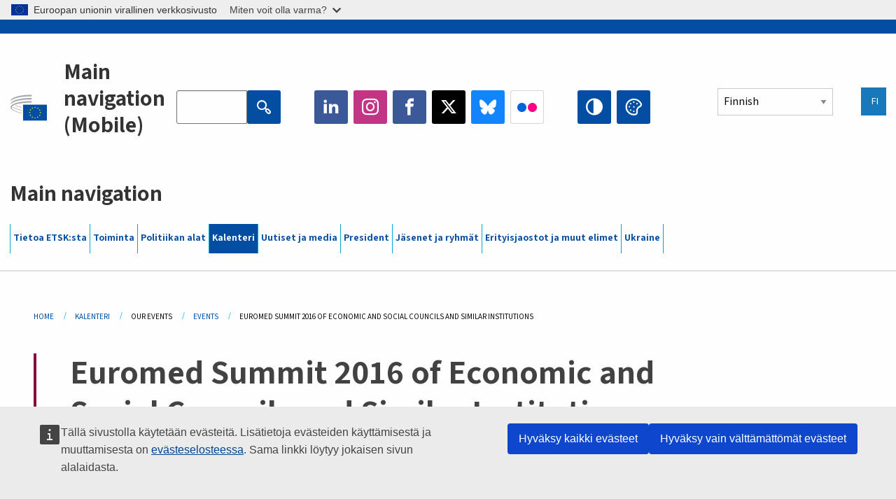

--- FILE ---
content_type: text/html; charset=UTF-8
request_url: https://www.eesc.europa.eu/fi/agenda/our-events/events/euromed-summit-2016-economic-and-social-councils-and-similar-institutions
body_size: 30739
content:
<!DOCTYPE html>
<html lang="fi" dir="ltr" prefix="og: https://ogp.me/ns#" class="no-js">
  <head>
    <meta charset="utf-8" />
<noscript><style>form.antibot * :not(.antibot-message) { display: none !important; }</style>
</noscript><link rel="manifest" href="/modules/custom/eesc_pwa/assets-root/manifest.json?t4mohz" />
<meta name="description" content="The Euromed Summit brings together some 120 participants from a range of economic and social councils, or similar institutions, representatives of employers, trade unions, other economic and social interests groups and NGOs from countries which are members of the Union for the Mediterranean.This year, the exchange will focus on the following topics:• Promotion of legal migration• Women participation in labour force and women&#039;s entrepreneurship• Organised civil society and climate change in the view of the COP22• The coordination of social protection systems" />
<link rel="canonical" href="https://www.eesc.europa.eu/en/agenda/our-events/events/euromed-summit-2016-economic-and-social-councils-and-similar-institutions" />
<link rel="shortlink" href="https://www.eesc.europa.eu/en/node/47782" />
<link rel="image_src" href="/sites/default/files/2025-12/social-logo.png" />
<link rel="icon" href="/themes/custom/eesc_foundation/eesclogo.svg" />
<meta property="og:site_name" content="European Economic and Social Committee" />
<meta property="og:url" content="https://www.eesc.europa.eu/en/agenda/our-events/events/euromed-summit-2016-economic-and-social-councils-and-similar-institutions" />
<meta property="og:title" content="Euromed Summit 2016 of Economic and Social Councils and Similar Institutions" />
<meta property="og:image" content="https://www.eesc.europa.eu/sites/default/files/2025-12/social-logo.png" />
<meta property="og:image:url" content="https://www.eesc.europa.eu/sites/default/files/2025-12/social-logo.png" />
<meta property="og:updated_time" content="2025-12-15T14:25:47+00:00" />
<meta property="article:published_time" content="2017-06-02T13:38:44+00:00" />
<meta property="article:modified_time" content="2025-12-15T14:25:47+00:00" />
<link rel="alternate" hreflang="sl" href="" />
<meta name="Generator" content="Drupal 11 (https://www.drupal.org)" />
<meta name="MobileOptimized" content="width" />
<meta name="HandheldFriendly" content="true" />
<meta name="viewport" content="width=device-width, initial-scale=1.0" />
<meta http-equiv="ImageToolbar" content="false" />
<link rel="alternate" hreflang="en" href="https://www.eesc.europa.eu/en/agenda/our-events/events/euromed-summit-2016-economic-and-social-councils-and-similar-institutions" />
<link rel="alternate" hreflang="fr" href="https://www.eesc.europa.eu/fr/agenda/our-events/events/sommet-euromed-2016-des-conseils-economiques-et-sociaux-et-institutions-similaires" />

    <title>Euromed Summit 2016 of Economic and Social Councils and Similar Institutions | EESC</title>
    <link rel="stylesheet" media="all" href="/sites/default/files/css/css_XK66PpjudXWLHER6rv7NivQEM7PZJVyQePnOEZ2QLnM.css?delta=0&amp;language=fi&amp;theme=eesc_foundation&amp;include=[base64]" />
<link rel="stylesheet" media="all" href="https://cdnjs.cloudflare.com/ajax/libs/bootstrap-datepicker/1.10.0/css/bootstrap-datepicker3.standalone.min.css" />
<link rel="stylesheet" media="all" href="/sites/default/files/css/css_QaeE-S0i0rXKMmczS-HljOCvKlg-1_6zhrxcTvILS-c.css?delta=2&amp;language=fi&amp;theme=eesc_foundation&amp;include=[base64]" />
<link rel="stylesheet" media="all" href="/sites/default/files/css/css_WzO7xD9l8FNVu38_3u_-DrgPZlQqJedMHzFKck91fTg.css?delta=3&amp;language=fi&amp;theme=eesc_foundation&amp;include=[base64]" />

    
    <link rel="icon" href="/themes/custom/eesc_foundation/favicon.ico" type="image/vnd.microsoft.icon">
  </head>
  <body class="path-agenda-our-events-events-euromed-summit-2016-economic-and-social-councils-and-similar-institutions lang-fi section-fi main-site user-anonymous path-node node--type-event page-node-type-event">
  <a href="#main-content" class="show-on-focus skip-link">
    Skip to main content
  </a>
  <script type="application/json">{"utility":"globan","theme":"light","logo":true,"link":true,"mode":false}</script>

    <div class="dialog-off-canvas-main-canvas" data-off-canvas-main-canvas>
    
<div class="off-canvas-wrapper">
      <script type="application/json">{"utility":"cck","url":"https:\/\/www.eesc.europa.eu\/{lang}\/cookie-notice","target":true}</script>

   	<div class="inner-wrap off-canvas-wrapper-inner" id="inner-wrap" data-off-canvas-wrapper>
		<aside id="left-off-canvas-menu" class="off-canvas left-off-canvas-menu position-left" role="complementary" data-off-canvas>
			
		</aside>

		<aside id="right-off-canvas-menu" class="off-canvas right-off-canvas-menu position-right" role="complementary" data-off-canvas>
			
		</aside>

		<div class="off-canvas-content" data-off-canvas-content>
										<header class="row eesc-header" role="banner" aria-label="Site header">
											<div class="large-12 columns eesc-site-branding">
							  <div class="eesc-region-site_branding_header">
    <div id="block-sitebranding" class="block-sitebranding block block-system block-system-branding-block">
  
    

  
          <a href="/fi" rel="home">
      <img src="/themes/custom/eesc_foundation/eesclogo.svg" alt="Home" fetchpriority="high" />
    </a>
      

    
</div>
<div id="block-sitename" class="block-sitename block block-block-content block-block-contentd4875072-c7f3-41af-a849-e1bba68da0cf">
  
    

  
          
            <div class="body field field--block-content-body field--name-body field--type-text-with-summary field--label-hidden field__item"><p>European Economic <br>and Social Committee</p></div>
      

    
    
</div>
<nav role="navigation" aria-labelledby="block-main-navigation-mobile-menu" id="block-main-navigation-mobile" class="block-main-navigation-mobile">
            
  <h2 class="block-title visually-hidden" id="block-main-navigation-mobile-menu">Main navigation (Mobile)</h2>
  

        


  <div class="eesc-bar-navigation hide-for-large">
    <div >
      <nav class="menu-bottom-bar" id="menu--main--bottombar" role="navigation" aria-hidden="true">
        <div class="menu-bottom-bar-right">
                        <ul class="menu vertical" data-responsive-menu="drilldown" data-parent-link="true">
    
                <li class="has-submenu menu-item--expanded">
                  <a href="/fi/tietoa-etsksta" data-drupal-link-system-path="node/40950">Tietoa ETSK:sta</a>
                                          <ul class="submenu menu vertical" data-submenu>
    
                <li class="has-submenu menu-item--expanded">
                  <a class="toggle nolink">Poliittinen rakenne</a>
                                          <ul class="submenu menu vertical" data-submenu>
    
                <li>
                  <a href="/about/political-organisation/eesc-president">ETSK:n puheenjohtaja</a>
                      </li>
                <li>
                  <a href="/fi/eesc-figures/vice-president-charge-communication" data-drupal-link-system-path="node/108273">Varapuheenjohtaja – viestintä</a>
                      </li>
                <li>
                  <a href="/fi/eesc-figures/vice-president-charge-budget" data-drupal-link-system-path="node/108227">Vice-President in charge of Budget</a>
                      </li>
                <li>
                  <a href="/fi/about/political-organisation/bureau" data-drupal-link-system-path="node/38931">Työvaliokunta</a>
                      </li>
                <li>
                  <a href="/fi/about/political-organisation/organisational-chart-political" data-drupal-link-system-path="node/40806">Organisaatiokaavio (poliittinen)</a>
                      </li>
        </ul>
  
              </li>
                <li class="has-submenu menu-item--expanded">
                  <a class="toggle nolink">Hallintorakenne</a>
                                          <ul class="submenu menu vertical" data-submenu>
    
                <li>
                  <a href="/fi/eesc-figures/secretary-general" data-drupal-link-system-path="node/63278">Pääsihteeri</a>
                      </li>
                <li>
                  <a href="/fi/about/administrative-organisation/organisation-chart-administrative" data-drupal-link-system-path="node/40807">Organisaatiokaavio (hallinnollinen)</a>
                      </li>
        </ul>
  
              </li>
                <li class="has-submenu menu-item--expanded">
                  <a class="toggle nolink">YHTEISTYÖ MUIDEN TOIMIELINTEN KANSSA</a>
                                          <ul class="submenu menu vertical" data-submenu>
    
                <li>
                  <a href="/fi/about/cooperation-other-institutions/eu-cooperation" title="" data-drupal-link-system-path="about/cooperation-other-institutions/eu-cooperation">EU-tason yhteistyö</a>
                      </li>
                <li>
                  <a href="/fi/about/cooperation-other-institutions/priorities-during-european-presidencies" title="" data-drupal-link-system-path="about/cooperation-other-institutions/priorities-during-european-presidencies">Painopisteet EU-puheenjohtajuuskausien aikana</a>
                      </li>
                <li class="menu-item--collapsed">
                  <a href="/fi/initiatives/cyprus-presidency-council-eu" data-drupal-link-system-path="node/134178">Cyprus presidency of the Council of the EU</a>
                      </li>
        </ul>
  
              </li>
                <li class="has-submenu menu-item--expanded">
                  <a class="toggle nolink">Rules </a>
                                          <ul class="submenu menu vertical" data-submenu>
    
                <li>
                  <a href="/fi/about/tyojarjestys-ja-etskn-jasenten-kaytannesaannot" data-drupal-link-system-path="node/68478">Työjärjestys ja ETSK:n jäsenten käytännesäännöt</a>
                      </li>
                <li class="menu-item--collapsed">
                  <a href="/fi/sections-other-bodies/other/jasenten-kayttaytymista-kasitteleva-neuvoa-antava-lautakunta" data-drupal-link-system-path="node/79053">​​​​​​​​​​​​​​​​​​​​​​The ethical Committee</a>
                      </li>
        </ul>
  
              </li>
        </ul>
  
              </li>
                <li class="has-submenu menu-item--expanded">
                  <a href="/fi/our-work" data-drupal-link-system-path="node/52231">Toiminta</a>
                                          <ul class="submenu menu vertical" data-submenu>
    
                <li class="has-submenu menu-item--expanded">
                  <a class="toggle nolink">Lausunnot ja tiedonannot</a>
                                          <ul class="submenu menu vertical" data-submenu>
    
                <li>
                  <a href="https://dmsearch.eesc.europa.eu/search/opinion">Etsi lausunto / tiedonanto</a>
                      </li>
                <li>
                  <a href="/fi/our-work/opinions-information-reports/opinions" data-drupal-link-system-path="our-work/opinions-information-reports/opinions">Lausunnot</a>
                      </li>
                <li>
                  <a href="/fi/our-work/opinions-information-reports/information-reports" title="" data-drupal-link-system-path="our-work/opinions-information-reports/information-reports">Tiedonannot</a>
                      </li>
                <li>
                  <a href="/fi/our-work/opinions-information-reports/position-papers" title="" data-drupal-link-system-path="our-work/opinions-information-reports/position-papers">Kannanotot</a>
                      </li>
                <li>
                  <a href="/fi/our-work/opinions-information-reports/resolutions" title="" data-drupal-link-system-path="our-work/opinions-information-reports/resolutions">Päätöslauselmat</a>
                      </li>
                <li>
                  <a href="https://memportal.eesc.europa.eu/WIP/Board" title="">Keskeneräiset lausunnot</a>
                      </li>
                <li>
                  <a href="/fi/our-work/opinions-information-reports/plenary-session-summaries" data-drupal-link-system-path="our-work/opinions-information-reports/plenary-session-summaries">Tiivistelmät täysistunnoista</a>
                      </li>
                <li>
                  <a href="/fi/our-work/opinions-information-reports/follow-opinions" title="" data-drupal-link-system-path="our-work/opinions-information-reports/follow-opinions">ETSK:n lausuntojen jatkotoimet (Euroopan komissiossa)</a>
                      </li>
        </ul>
  
              </li>
                <li class="has-submenu menu-item--expanded">
                  <a class="toggle nolink">Asiakirjat</a>
                                          <ul class="submenu menu vertical" data-submenu>
    
                <li>
                  <a href="https://dmsearch.eesc.europa.eu/search/public" title="">Etsi asiakirja</a>
                      </li>
        </ul>
  
              </li>
                <li class="has-submenu menu-item--expanded">
                  <a class="toggle nolink">Julkaisut ja muut työt</a>
                                          <ul class="submenu menu vertical" data-submenu>
    
                <li>
                  <a href="/fi/our-work/publications-other-work/publications" data-drupal-link-system-path="our-work/publications-other-work/publications">Julkaisut</a>
                      </li>
                <li>
                  <a href="/fi/our-work/publications-other-work/thematic-papers" title="" data-drupal-link-system-path="our-work/publications-other-work/thematic-papers">Aihekohtaiset asiakirjat</a>
                      </li>
                <li>
                  <a href="/fi/our-work/publications-other-work/studies" data-drupal-link-system-path="our-work/publications-other-work/studies">Tutkimukset</a>
                      </li>
                <li>
                  <a href="/fi/our-work/publications-other-work/strategic-foresight" data-drupal-link-system-path="node/129796">Hankkeet</a>
                      </li>
                <li>
                  <a href="/fi/our-work/publications-other-work/policy-assessment" data-drupal-link-system-path="our-work/publications-other-work/policy-assessment">Toimintapolitiikkojen arviointi</a>
                      </li>
                <li>
                  <a href="/fi/our-work/publications-other-work/e-publications" title="" data-drupal-link-system-path="our-work/publications-other-work/e-publications">Sähköiset julkaisut</a>
                      </li>
        </ul>
  
              </li>
                <li class="has-submenu menu-item--expanded">
                  <a class="toggle nolink">Kansalaisyhteiskunta ja kansalaisten osallistuminen</a>
                                          <ul class="submenu menu vertical" data-submenu>
    
                <li>
                  <a href="/fi/initiatives/civil-society-week" data-drupal-link-system-path="node/126032">Civil Society Week</a>
                      </li>
                <li>
                  <a href="/fi/agenda/our-events/events/2024-european-elections/news" data-drupal-link-system-path="agenda/our-events/events/2024-european-elections/news">European elections 2024</a>
                      </li>
                <li class="has-submenu menu-item--expanded">
                  <a href="/fi/initiatives/kansalaisyhteiskuntapalkinto" data-drupal-link-system-path="node/12947">Kansalaisyhteiskuntapalkinto</a>
                                          <ul class="submenu menu vertical" data-submenu>
    
                <li>
                  <a href="/fi/agenda/our-events/events/eesc-civil-society-prize-2022" data-drupal-link-system-path="node/99879">Presentation</a>
                      </li>
        </ul>
  
              </li>
                <li class="menu-item--collapsed">
                  <a href="/fi/our-work/civil-society-citizens-participation/conference-on-future-of-europe" title="" data-drupal-link-system-path="node/88004">The Conference on the Future of Europe</a>
                      </li>
                <li>
                  <a href="http://www.eesc.europa.eu/eptac/en/" title="">Eurooppalaisen demokratiapassi</a>
                      </li>
                <li>
                  <a href="/fi/initiatives/sinun-eurooppasi-sinun-mielipiteesi" data-drupal-link-system-path="node/52237">Sinun Eurooppasi, sinun mielipiteesi</a>
                      </li>
                <li>
                  <a href="/fi/initiatives/eurooppalainen-kansalaisaloite" data-drupal-link-system-path="node/12946">Eurooppalainen kansalaisaloite</a>
                      </li>
                <li class="menu-item--collapsed">
                  <a href="/fi/initiatives/path-our-industrial-future" data-drupal-link-system-path="node/89815">The path to our industrial future</a>
                      </li>
                <li>
                  <a href="/fi/initiatives/ilmastoa-ja-kestavaa-kehitysta-kasittelevat-nuorten-pyorean-poydan-keskustelut" data-drupal-link-system-path="node/100118">Youth Climate and Sustainability Round Tables</a>
                      </li>
                <li>
                  <a href="/fi/initiatives/eun-luomupalkinnot" data-drupal-link-system-path="node/96124">EU Organic Awards</a>
                      </li>
                <li>
                  <a href="/fi/initiatives/civil-society-against-covid-19" data-drupal-link-system-path="node/80545">Civil Society Against COVID 19</a>
                      </li>
                <li class="menu-item--collapsed">
                  <a href="/fi/initiatives/etsk-tukee-ukrainaa-solidaarisen-ja-toimivan-jarjestaytyneen-kansalaisyhteiskunnan-voimin" data-drupal-link-system-path="node/97380">EESC stands with Ukraine</a>
                      </li>
                <li>
                  <a href="https://www.eesc.europa.eu/en/work-with-us/partnership" title="">Partnerships</a>
                      </li>
                <li>
                  <a href="/fi/sections-other-bodies/other/suhteet-euroopan-unionin-jasenvaltioiden-talous-ja-sosiaalineuvostoihin" data-drupal-link-system-path="node/86062">Relations with ESCs</a>
                      </li>
        </ul>
  
              </li>
        </ul>
  
              </li>
                <li class="has-submenu menu-item--expanded">
                  <a href="/fi/policies" data-drupal-link-system-path="node/52255">Politiikan alat</a>
                                          <ul class="submenu menu vertical" data-submenu>
    
                <li class="has-submenu menu-item--expanded">
                  <a class="toggle nolink">Politiikan alat</a>
                                          <ul class="submenu menu vertical" data-submenu>
    
                <li>
                  <a href="/fi/policies/policy-areas/maatalous-maaseudun-kehittaminen-ja-kalastus" data-drupal-link-system-path="node/52249">Maatalous, maaseudun kehittäminen ja kalastus</a>
                      </li>
                <li class="has-submenu menu-item--expanded">
                  <a href="/fi/policies/policy-areas/climate-change" data-drupal-link-system-path="node/12948">Ilmastotoimet</a>
                                          <ul class="submenu menu vertical" data-submenu>
    
                <li>
                  <a href="/fi/initiatives/un-framework-convention-climate-change" data-drupal-link-system-path="node/101906">Climate Change Conferences (COP)</a>
                      </li>
        </ul>
  
              </li>
                <li>
                  <a href="/fi/policies/policy-areas/cohesion-regional-and-urban-policy" data-drupal-link-system-path="node/13027">Koheesio-, alue- ja kaupunkipolitiikka</a>
                      </li>
                <li>
                  <a href="/fi/policies/policy-areas/consumers" data-drupal-link-system-path="node/12924">Kuluttajat</a>
                      </li>
                <li>
                  <a href="/fi/policies/policy-areas/digital-change-and-information-society" data-drupal-link-system-path="node/12930">Digitaalinen muutos ja tietoyhteiskunta</a>
                      </li>
                <li>
                  <a href="/fi/policies/policy-areas/economic-and-monetary-union" data-drupal-link-system-path="node/12960">Talous- ja rahaliitto</a>
                      </li>
                <li>
                  <a href="/fi/policies/policy-areas/education-and-training" data-drupal-link-system-path="node/12961">Koulutus</a>
                      </li>
                <li>
                  <a href="/fi/policies/policy-areas/employment" data-drupal-link-system-path="node/12963">Työllisyys</a>
                      </li>
                <li>
                  <a href="/fi/policies/policy-areas/energy" data-drupal-link-system-path="node/12964">Energia</a>
                      </li>
                <li>
                  <a href="/fi/policies/policy-areas/enterprise" data-drupal-link-system-path="node/12927">Yritystoiminta</a>
                      </li>
                <li>
                  <a href="/fi/policies/policy-areas/environment" data-drupal-link-system-path="node/12973">Ympäristö</a>
                      </li>
                <li>
                  <a href="/fi/policies/policy-areas/external-relations-and-international-trade" data-drupal-link-system-path="node/12928">Ulkosuhteet</a>
                      </li>
                <li>
                  <a href="/fi/policies/policy-areas/financial-services-and-capital-markets" data-drupal-link-system-path="node/52251">Rahoituspalvelut ja pääomamarkkinat</a>
                      </li>
                <li>
                  <a href="/fi/policies/policy-areas/fundamental-and-citizens-rights" data-drupal-link-system-path="node/52250">Perus- ja kansalaisoikeudet</a>
                      </li>
                <li>
                  <a href="/fi/policies/policy-areas/housing" data-drupal-link-system-path="node/125336">Housing</a>
                      </li>
                <li>
                  <a href="/fi/policies/policy-areas/industry-and-industrial-change" data-drupal-link-system-path="node/12995">Teollisuus ja teollinen muutos</a>
                      </li>
                <li>
                  <a href="/fi/policies/policy-areas/institutional-affairs-and-eu-budget" data-drupal-link-system-path="node/13023">Institutionaaliset asiat ja EU:n talousarvio</a>
                      </li>
                <li>
                  <a href="/fi/policies/policy-areas/migration-and-asylum" data-drupal-link-system-path="node/12992">Maahanmuutto- ja turvapaikka-asiat</a>
                      </li>
                <li>
                  <a href="/fi/policies/policy-areas/research-and-innovation" data-drupal-link-system-path="node/12970">Tutkimus ja innovointi</a>
                      </li>
                <li>
                  <a href="/fi/policies/policy-areas/services-general-interest" data-drupal-link-system-path="node/13033">Yleishyödylliset palvelut</a>
                      </li>
                <li>
                  <a href="/fi/policies/policy-areas/single-market" data-drupal-link-system-path="node/13034">Sisämarkkinat</a>
                      </li>
                <li>
                  <a href="/fi/policies/policy-areas/social-affairs" data-drupal-link-system-path="node/12932">Sosiaaliasiat</a>
                      </li>
                <li>
                  <a href="/fi/policies/policy-areas/sustainable-development" data-drupal-link-system-path="node/13041">Kestävä kehitys</a>
                      </li>
                <li>
                  <a href="/fi/policies/policy-areas/taxation" data-drupal-link-system-path="node/13042">Verotus</a>
                      </li>
                <li>
                  <a href="/fi/policies/policy-areas/liikenne" data-drupal-link-system-path="node/13044">Liikenne</a>
                      </li>
        </ul>
  
              </li>
                <li class="has-submenu menu-item--expanded">
                  <a class="toggle nolink">Ajankohtaista</a>
                                          <ul class="submenu menu vertical" data-submenu>
    
                <li>
                  <a href="/initiatives/policy-focus">Call to EU candidate countries civil society</a>
                      </li>
                <li class="menu-item--collapsed">
                  <a href="/fi/initiatives/etsk-tukee-ukrainaa-solidaarisen-ja-toimivan-jarjestaytyneen-kansalaisyhteiskunnan-voimin" title="" data-drupal-link-system-path="node/97380">EESC stands with Ukraine</a>
                      </li>
                <li class="menu-item--collapsed">
                  <a href="/fi/our-work/civil-society-citizens-participation/conference-on-future-of-europe" title="" data-drupal-link-system-path="node/88004">The Conference on the Future of Europe</a>
                      </li>
                <li>
                  <a href="https://circulareconomy.europa.eu/platform/" title="">Euroopan kiertotalouden sidosryhmäfoorumi</a>
                      </li>
                <li>
                  <a href="/fi/initiatives/european-gender-equality-week" title="" data-drupal-link-system-path="node/102907">European Gender Equality Week</a>
                      </li>
                <li>
                  <a href="/fi/agenda/our-events/events/eesc-cop29" data-drupal-link-system-path="node/120300">COP 29</a>
                      </li>
                <li>
                  <a href="/fi/initiatives/youth-participation-eesc" data-drupal-link-system-path="node/101717">Youth participation at the EESC</a>
                      </li>
                <li>
                  <a href="/fi/initiatives/eu-blue-deal" data-drupal-link-system-path="node/118939">EU Blue Deal</a>
                      </li>
                <li>
                  <a href="/fi/tags/cost-living" data-drupal-link-system-path="taxonomy/term/101087">Cost of living</a>
                      </li>
                <li>
                  <a href="/fi/agenda/our-events/events/bastion-democracy-helping-journalism-survive-and-thrive" data-drupal-link-system-path="node/120633">ConnectingEU</a>
                      </li>
                <li>
                  <a href="/fi/initiatives/eu-rural-pact" data-drupal-link-system-path="node/126492">EU Rural Pact</a>
                      </li>
        </ul>
  
              </li>
        </ul>
  
              </li>
                <li class="has-submenu menu-item--expanded menu-item--active-trail is-active">
                  <a href="/fi/agenda" data-drupal-link-system-path="node/52227">Kalenteri</a>
                                          <ul class="submenu menu vertical" data-submenu>
    
                <li>
                  <a href="/fi/agenda/plenary-sessions" title="" data-drupal-link-system-path="agenda/plenary-sessions">Täysistunnot</a>
                      </li>
                <li>
                  <a href="/fi/agenda/section-meetings" data-drupal-link-system-path="agenda/section-meetings">Erityisjaostojen/CCMI:n kokoukset</a>
                      </li>
                <li>
                  <a href="/fi/agenda/upcoming-section-meetings" data-drupal-link-system-path="agenda/upcoming-section-meetings">Upcoming Section/CCMI meetings</a>
                      </li>
                <li class="has-submenu menu-item--expanded menu-item--active-trail is-active">
                  <a class="toggle nolink">Omat tapahtumat</a>
                                          <ul class="submenu menu vertical" data-submenu>
    
                <li>
                  <a href="/fi/agenda/our-events/webinars" title="" data-drupal-link-system-path="agenda/our-events/webinars">Webinars</a>
                      </li>
                <li>
                  <a href="/fi/agenda/our-events/upcoming-events" title="" data-drupal-link-system-path="agenda/our-events/upcoming-events">Tulevat tapahtumat</a>
                      </li>
                <li class="menu-item--active-trail is-active">
                  <a href="/fi/agenda/our-events/events" title="" data-drupal-link-system-path="agenda/our-events/events">Tapahtumat</a>
                      </li>
                <li>
                  <a href="/fi/tags/etskn-kulttuuritapahtumia" data-drupal-link-system-path="taxonomy/term/5645">Kulttuuritapahtumat</a>
                      </li>
        </ul>
  
              </li>
        </ul>
  
              </li>
                <li class="has-submenu menu-item--expanded">
                  <a href="/fi/news-media" data-drupal-link-system-path="node/52226">Uutiset ja media</a>
                                          <ul class="submenu menu vertical" data-submenu>
    
                <li>
                  <a href="/fi/news-media/news" title="" data-drupal-link-system-path="news-media/news">Uutiset</a>
                      </li>
                <li>
                  <a href="/fi/news-media/press-releases" data-drupal-link-system-path="news-media/press-releases">Lehdistötiedotteet</a>
                      </li>
                <li>
                  <a href="/fi/news-media/press-summaries" title="" data-drupal-link-system-path="news-media/press-summaries">Press summaries</a>
                      </li>
                <li>
                  <a href="/fi/news-media/eesc-info" title="" data-drupal-link-system-path="news-media/eesc-info">ETSK-info</a>
                      </li>
                <li>
                  <a href="https://www.youtube.com/playlist?list=PLzpESVkmkHFlx0n8jh9CCJRotmQPS0xJ1">Reporting From Plenary</a>
                      </li>
                <li>
                  <a href="/fi/tags/members-voices" data-drupal-link-system-path="taxonomy/term/101088">Members&#039; Voices</a>
                      </li>
                <li>
                  <a href="/fi/news-media/podcasts" data-drupal-link-system-path="node/89668">Podcasts - The Grassroots View</a>
                      </li>
                <li>
                  <a href="/fi/news-media/eesc-social-media" data-drupal-link-system-path="node/40938">ETSK sosiaalisessa mediassa</a>
                      </li>
                <li>
                  <a href="/fi/news-media/contact-press-office" title="" data-drupal-link-system-path="node/104177">Contact the Press Unit</a>
                      </li>
                <li>
                  <a href="/fi/news-media/subscribe-mailing-lists" data-drupal-link-system-path="node/40819">Liity ETSK:n lehdistöyksikön postituslistalle</a>
                      </li>
                <li>
                  <a href="https://www.eesc.europa.eu/avdb" title="">Mediakirjasto</a>
                      </li>
        </ul>
  
              </li>
                <li>
                  <a href="/fi/president" data-drupal-link-system-path="president">President</a>
                      </li>
                <li class="has-submenu menu-item--expanded">
                  <a href="/fi/members-groups" data-drupal-link-system-path="node/52215">Jäsenet ja ryhmät</a>
                                          <ul class="submenu menu vertical" data-submenu>
    
                <li class="has-submenu menu-item--expanded">
                  <a class="toggle nolink">Jäsenet</a>
                                          <ul class="submenu menu vertical" data-submenu>
    
                <li>
                  <a href="/fi/members-groups/members/members-and-ccmi-delegates" data-drupal-link-system-path="node/40790">Jäsenet ja CCMI:n nimetyt edustajat</a>
                      </li>
                <li>
                  <a href="/fi/members-groups/members/former-members" data-drupal-link-system-path="node/40783">Entiset jäsenet</a>
                      </li>
                <li>
                  <a href="/fi/members-groups/members/members-portal" data-drupal-link-system-path="node/40791">Jäsenportaali</a>
                      </li>
        </ul>
  
              </li>
                <li class="has-submenu menu-item--expanded">
                  <a class="toggle nolink">Ryhmät</a>
                                          <ul class="submenu menu vertical" data-submenu>
    
                <li>
                  <a href="/fi/members-groups/groups/employers-group" data-drupal-link-system-path="members-groups/groups/employers-group">Työnantajat-ryhmä</a>
                      </li>
                <li>
                  <a href="/fi/members-groups/groups/workers-group" data-drupal-link-system-path="members-groups/groups/workers-group">Työntekijät-ryhmä</a>
                      </li>
                <li>
                  <a href="/fi/members-groups/groups/civil-society-organisations-group" data-drupal-link-system-path="members-groups/groups/civil-society-organisations-group">Kansalaisyhteiskunnan organisaatiot -ryhmä</a>
                      </li>
        </ul>
  
              </li>
                <li class="has-submenu menu-item--expanded">
                  <a class="toggle nolink">Eturyhmät</a>
                                          <ul class="submenu menu vertical" data-submenu>
    
                <li>
                  <a href="/fi/members-groups/categories/workers-voice-category" data-drupal-link-system-path="node/92332">Workers&#039; Voice Category</a>
                      </li>
                <li>
                  <a href="/fi/members-groups/categories/consumers-and-environment-category-cec" data-drupal-link-system-path="node/12884">Kuluttajat ja ympäristö</a>
                      </li>
                <li>
                  <a href="/fi/members-groups/categories/eturyhma-maataloustuottajat" data-drupal-link-system-path="node/12885">Maataloustuottajat</a>
                      </li>
                <li>
                  <a href="/fi/members-groups/categories/eturyhma-yhdistystoiminta" data-drupal-link-system-path="node/62608">Yhdistystoiminta</a>
                      </li>
                <li>
                  <a href="/fi/members-groups/categories/eturyhma-vapaat-ammatinharjoittajat" data-drupal-link-system-path="node/57029">Vapaat ammatinharjoittajat</a>
                      </li>
                <li>
                  <a href="/fi/members-groups/categories/eturyhma-pk-yritykset-kasiteollisuus-ja-perheyritykset" data-drupal-link-system-path="node/12886">Pk-yritykset, käsiteollisuus ja perheyritykset</a>
                      </li>
                <li>
                  <a href="/fi/members-groups/categories/social-economy-category" data-drupal-link-system-path="node/12887">Yhteisötalous</a>
                      </li>
                <li>
                  <a href="/fi/members-groups/categories/transport-category" data-drupal-link-system-path="node/12888">Liikenne</a>
                      </li>
        </ul>
  
              </li>
        </ul>
  
              </li>
                <li class="has-submenu menu-item--expanded">
                  <a href="/fi/sections-other-bodies" data-drupal-link-system-path="node/52148">Erityisjaostot ja muut elimet</a>
                                          <ul class="submenu menu vertical" data-submenu>
    
                <li class="has-submenu menu-item--expanded">
                  <a class="toggle nolink">Erityisjaostot / neuvoa-antava valiokunta</a>
                                          <ul class="submenu menu vertical" data-submenu>
    
                <li>
                  <a href="/fi/sections-other-bodies/sections-commission/economic-and-monetary-union-and-economic-and-social-cohesion-eco" data-drupal-link-system-path="node/12916">Talous- ja rahaliitto, taloudellinen ja sosiaalinen yhteenkuuluvuus (ECO)</a>
                      </li>
                <li>
                  <a href="/fi/sections-other-bodies/sections-commission/single-market-production-and-consumption-int" data-drupal-link-system-path="node/12917">Yhtenäismarkkinat, tuotanto ja kulutus (INT)</a>
                      </li>
                <li>
                  <a href="/fi/sections-other-bodies/sections-commission/transport-energy-infrastructure-and-information-society-ten" data-drupal-link-system-path="node/12921">Liikenne, energia, perusrakenteet, tietoyhteiskunta (TEN)</a>
                      </li>
                <li>
                  <a href="/fi/sections-other-bodies/sections-commission/tyollisyys-sosiaaliasiat-kansalaisuus-jaosto-soc" data-drupal-link-system-path="node/12920">Työllisyys, sosiaaliasiat, kansalaisuus (SOC)</a>
                      </li>
                <li>
                  <a href="/fi/sections-other-bodies/sections-commission/agriculture-rural-development-and-environment-nat" data-drupal-link-system-path="node/12918">Maatalous, maaseudun kehittäminen, ympäristö (NAT)</a>
                      </li>
                <li>
                  <a href="/fi/sections-other-bodies/sections-commission/external-relations-section-rex" data-drupal-link-system-path="node/12919">Ulkosuhteet (REX)</a>
                      </li>
                <li>
                  <a href="/fi/sections-other-bodies/sections-commission/consultative-commission-industrial-change-ccmi" data-drupal-link-system-path="node/12915">Neuvoa-antava valiokunta ”teollisuuden muutokset” (CCMI)</a>
                      </li>
        </ul>
  
              </li>
                <li class="has-submenu menu-item--expanded">
                  <a class="toggle nolink">Seurantaryhmät</a>
                                          <ul class="submenu menu vertical" data-submenu>
    
                <li>
                  <a href="/fi/sections-other-bodies/observatories/digitaalisen-siirtyman-ja-sisamarkkinoiden-seurantaryhma" data-drupal-link-system-path="node/12891">Yhtenäismarkkinoiden seurantaryhmä (SMO)</a>
                      </li>
                <li>
                  <a href="/fi/sections-other-bodies/observatories/sustainable-development-observatory" data-drupal-link-system-path="node/12890">Kestävän kehityksen seurantaryhmä (SDO)</a>
                      </li>
                <li>
                  <a href="/fi/sections-other-bodies/observatories/labour-market-observatory" data-drupal-link-system-path="node/12889">Työmarkkinoiden seurantaryhmä (LMO)</a>
                      </li>
        </ul>
  
              </li>
                <li class="has-submenu menu-item--expanded">
                  <a class="toggle nolink">Muut</a>
                                          <ul class="submenu menu vertical" data-submenu>
    
                <li>
                  <a href="/fi/sections-other-bodies/other/ad-hoc-groups-sub-committees/related-opinions" data-drupal-link-system-path="sections-other-bodies/other/ad-hoc-groups-sub-committees/related-opinions">Väliaikaiset ryhmät ja alakomiteat</a>
                      </li>
                <li>
                  <a href="/fi/sections-other-bodies/other/yhteysryhma" data-drupal-link-system-path="node/40761">Yhteysryhmä</a>
                      </li>
                <li>
                  <a href="/fi/sections-other-bodies/other/eurooppalaista-ohjausjaksoa-kasitteleva-pysyva-ryhma" data-drupal-link-system-path="node/61729">Eurooppalaista Ohjausjaksoa Käsittelevä Pysyvä Ryhmä</a>
                      </li>
                <li>
                  <a href="/fi/sections-other-bodies/other/valiaikainen-ryhma-perusoikeudet-ja-oikeusvaltioperiaate" data-drupal-link-system-path="node/65025">Permanent on Fundamental Rights and the Rule of Law</a>
                      </li>
                <li>
                  <a href="/fi/sections-other-bodies/other/tasa-arvoa-kasitteleva-valiaikainen-ryhma" data-drupal-link-system-path="node/117963">Permanent Group on Equality</a>
                      </li>
                <li>
                  <a href="/fi/sections-other-bodies/other/eesc-youth-group" data-drupal-link-system-path="node/116853">EESC Youth Group</a>
                      </li>
                <li>
                  <a href="/fi/sections-other-bodies/other/cop-konferenssia-kasitteleva-valiaikainen-ryhma" data-drupal-link-system-path="node/100658">Permanent Group on the UNFCCC Conference of the parties (COPs)</a>
                      </li>
        </ul>
  
              </li>
        </ul>
  
              </li>
                <li>
                  <a href="/fi/initiatives/etsk-tukee-ukrainaa-solidaarisen-ja-toimivan-jarjestaytyneen-kansalaisyhteiskunnan-voimin" data-drupal-link-system-path="node/97380">Ukraine</a>
                      </li>
        </ul>
  
        </div>
      </nav>
      <div class="title-bar" data-responsive-toggle="menu--main--bottombar" data-hide-for="large">
        <button class="menu-icon" type="button" data-toggle>
          <div class="title-bar-title">Menu</div>
        </button>
        <a class="visually-hidden focusable skip-link" href="#main-content">Skip to Content</a>
      </div>
    </div>
  </div>



  </nav>
<div class="views-exposed-form bef-exposed-form block-eesc-search block block-views block-views-exposed-filter-blockeesc-search-page" data-drupal-selector="views-exposed-form-eesc-search-page" id="block-eesc-search">
  
    

  
          <form action="/fi/search" method="get" id="views-exposed-form-eesc-search-page" accept-charset="UTF-8">
  <div class="js-form-item form-item js-form-type-search-api-autocomplete form-item-keywords js-form-item-keywords">
      <label for="edit-keywords">Enter your keywords</label>
        

<input placeholder="Search the EESC website" data-drupal-selector="edit-keywords" data-search-api-autocomplete-search="eesc_search" class="form-autocomplete form-text" data-autocomplete-path="/fi/search_api_autocomplete/eesc_search?display=page&amp;&amp;filter=keywords" type="text" id="edit-keywords" name="keywords" value="" size="30" maxlength="128" />


        </div>
<div data-drupal-selector="edit-actions" class="form-actions js-form-wrapper form-wrapper" id="edit-actions">
    <div class='input-wrapper'>

<input class="success button radius js-form-submit form-submit" data-drupal-selector="edit-submit-eesc-search" type="submit" id="edit-submit-eesc-search" value="Apply" />

    </div>       
 </div>


</form>

    
    
</div>
<div id="block-socialmedia" class="block-socialmedia block block-block-content block-block-content9ae21ba5-d3dc-4e88-8585-9153cd176953">
  
    

  
          
            <div class="body field field--block-content-body field--name-body field--type-text-with-summary field--label-hidden field__item"><h2>Follow us</h2><ul><li class="linkedin"><a href="https://www.linkedin.com/company/european-economic-social-committee/" target="_blank" title="LinkedIn"><span aria-hidden="true">&nbsp;</span>LinkedIn</a></li><li class="instagram"><a href="https://www.instagram.com/eu_civilsociety/" target="_blank" title="Instagram"><span aria-hidden="true"> </span>Instagram</a></li><li class="facebook"><a href="https://www.facebook.com/EuropeanEconomicAndSocialCommittee" target="_blank" title="Facebok"><span aria-hidden="true"> </span>Facebook</a></li><li class="twitter"><a href="https://x.com/EU_EESC" target="_blank" title="Twitter"><span aria-hidden="true"> </span>Twitter</a></li><li class="bluesky"><a href="https://bsky.app/profile/eesc.bsky.social" target="_blank" title="Bluesky"><span aria-hidden="true"> </span>Bluesky</a></li><li class="flickr"><a href="https://www.flickr.com/photos/202849617@N07/albums/" target="_blank" title="Flickr"><span aria-hidden="true"> </span>Flickr</a></li></ul></div>
      

    
    
</div>
<div id="block-eeschighcontrast" class="block-eeschighcontrast block block-block-content block-block-content53cdb751-8e3e-4ad1-88ad-e1caad311bac">
  
    

  
          
            <div class="body field field--block-content-body field--name-body field--type-text-with-summary field--label-hidden field__item"><div class="high-contrast-button-wrapper"><button class="high-contrast-button" data-disable="Disabledata-enable=Enableid=&quot;high-contrast-button&quot;">High contrast</button></div>
</div>
      

    
    
</div>
<div id="block-eesccolorselector" class="block-eesccolorselector block block-block-content block-block-content71f2af37-b96e-4bf5-8cf8-9af15de983de">
  
    

  
          
            <div class="body field field--block-content-body field--name-body field--type-text-with-summary field--label-hidden field__item"><h2>Color picker</h2>

<div class="color-picker-button-wrapper"><button aria-controls="color-picker-content" aria-expanded="false" id="color-picker-button">Change colors</button></div>

<div aria-hidden="true" class="input-controls hide" id="color-picker-content">
<div class="controls foreground"><label for="color-picker-foreground-color">Foreground color</label> <input class="foreground-color" id="color-picker-foreground-color" /> <a class="pick-color button" data-target="foreground" href="#" role="button">Pick</a>

<ul class="color-palette"></ul>
</div>

<div class="controls background"><label for="color-picker-background-color">Background color</label> <input class="background-color" id="color-picker-background-color" /> <a class="pick-color button" data-target="background" href="#" role="button">Pick</a>

<ul class="color-palette"></ul>
</div>
<button id="apply-color-picker-changes">Change colors</button><button id="reset-color-picker-changes">Reset colors</button><button id="close-color-picker">Close</button></div>
</div>
      

    
    
</div>
<div id="block-languagedropdownswitcher" class="block-languagedropdownswitcher block block-lang-dropdown block-language-dropdown-blocklanguage-interface">
  
    

  
          <form class="lang-dropdown-form lang_dropdown_form clearfix language_interface" id="lang_dropdown_form_lang-dropdown-form" data-drupal-selector="lang-dropdown-form-2" action="/fi/agenda/our-events/events/euromed-summit-2016-economic-and-social-councils-and-similar-institutions" method="post" accept-charset="UTF-8">
  <div class="js-form-item form-item js-form-type-select form-item-lang-dropdown-select js-form-item-lang-dropdown-select form-no-label">
      <label for="edit-lang-dropdown-select" class="show-for-sr">Select your language</label>
        <select style="width:165px" class="lang-dropdown-select-element form-select" data-lang-dropdown-id="lang-dropdown-form" data-drupal-selector="edit-lang-dropdown-select" id="edit-lang-dropdown-select" name="lang_dropdown_select">
            <option value="en" >English</option>
                <option value="bg" >Bulgarian</option>
                <option value="cs" >Czech</option>
                <option value="da" >Danish</option>
                <option value="de" >German</option>
                <option value="el" >Greek</option>
                <option value="es" >Spanish</option>
                <option value="et" >Estonian</option>
                <option value="fi"  selected="selected">Finnish</option>
                <option value="fr" >French</option>
                <option value="ga" >Irish</option>
                <option value="hr" >Croatian</option>
                <option value="hu" >Hungarian</option>
                <option value="it" >Italian</option>
                <option value="lt" >Lithuanian</option>
                <option value="lv" >Latvian</option>
                <option value="mt" >Maltese</option>
                <option value="nl" >Dutch</option>
                <option value="pl" >Polish</option>
                <option value="pt" >Portuguese</option>
                <option value="ro" >Romanian</option>
                <option value="sk" >Slovak</option>
                <option value="sl" >Slovenian</option>
                <option value="sv" >Swedish</option>
      </select>

        </div>


<input data-drupal-selector="edit-es" type="hidden" name="es" value="/es/agenda/our-events/events/euromed-summit-2016-economic-and-social-councils-and-similar-institutions" />



<input data-drupal-selector="edit-bg" type="hidden" name="bg" value="/bg/agenda/our-events/events/euromed-summit-2016-economic-and-social-councils-and-similar-institutions" />



<input data-drupal-selector="edit-cs" type="hidden" name="cs" value="/cs/agenda/our-events/events/euromed-summit-2016-economic-and-social-councils-and-similar-institutions" />



<input data-drupal-selector="edit-da" type="hidden" name="da" value="/da/agenda/our-events/events/euromed-summit-2016-economic-and-social-councils-and-similar-institutions" />



<input data-drupal-selector="edit-en" type="hidden" name="en" value="/en/agenda/our-events/events/euromed-summit-2016-economic-and-social-councils-and-similar-institutions" />



<input data-drupal-selector="edit-de" type="hidden" name="de" value="/de/agenda/our-events/events/euromed-summit-2016-economic-and-social-councils-and-similar-institutions" />



<input data-drupal-selector="edit-et" type="hidden" name="et" value="/et/agenda/our-events/events/euromed-summit-2016-economic-and-social-councils-and-similar-institutions" />



<input data-drupal-selector="edit-fr" type="hidden" name="fr" value="/fr/agenda/our-events/events/sommet-euromed-2016-des-conseils-economiques-et-sociaux-et-institutions-similaires" />



<input data-drupal-selector="edit-el" type="hidden" name="el" value="/el/agenda/our-events/events/euromed-summit-2016-economic-and-social-councils-and-similar-institutions" />



<input data-drupal-selector="edit-ga" type="hidden" name="ga" value="/ga/agenda/our-events/events/euromed-summit-2016-economic-and-social-councils-and-similar-institutions" />



<input data-drupal-selector="edit-hr" type="hidden" name="hr" value="/hr/agenda/our-events/events/euromed-summit-2016-economic-and-social-councils-and-similar-institutions" />



<input data-drupal-selector="edit-it" type="hidden" name="it" value="/it/agenda/our-events/events/euromed-summit-2016-economic-and-social-councils-and-similar-institutions" />



<input data-drupal-selector="edit-lv" type="hidden" name="lv" value="/lv/agenda/our-events/events/euromed-summit-2016-economic-and-social-councils-and-similar-institutions" />



<input data-drupal-selector="edit-lt" type="hidden" name="lt" value="/lt/agenda/our-events/events/euromed-summit-2016-economic-and-social-councils-and-similar-institutions" />



<input data-drupal-selector="edit-hu" type="hidden" name="hu" value="/hu/agenda/our-events/events/euromed-summit-2016-economic-and-social-councils-and-similar-institutions" />



<input data-drupal-selector="edit-mt" type="hidden" name="mt" value="/mt/agenda/our-events/events/euromed-summit-2016-economic-and-social-councils-and-similar-institutions" />



<input data-drupal-selector="edit-nl" type="hidden" name="nl" value="/nl/agenda/our-events/events/euromed-summit-2016-economic-and-social-councils-and-similar-institutions" />



<input data-drupal-selector="edit-pl" type="hidden" name="pl" value="/pl/agenda/our-events/events/euromed-summit-2016-economic-and-social-councils-and-similar-institutions" />



<input data-drupal-selector="edit-pt" type="hidden" name="pt" value="/pt/agenda/our-events/events/euromed-summit-2016-economic-and-social-councils-and-similar-institutions" />



<input data-drupal-selector="edit-fi" type="hidden" name="fi" value="/fi/agenda/our-events/events/euromed-summit-2016-economic-and-social-councils-and-similar-institutions" />



<input data-drupal-selector="edit-ro" type="hidden" name="ro" value="/ro/agenda/our-events/events/euromed-summit-2016-economic-and-social-councils-and-similar-institutions" />



<input data-drupal-selector="edit-sk" type="hidden" name="sk" value="/sk/agenda/our-events/events/euromed-summit-2016-economic-and-social-councils-and-similar-institutions" />



<input data-drupal-selector="edit-sl" type="hidden" name="sl" value="/sl/agenda/our-events/events/euromed-summit-2016-economic-and-social-councils-and-similar-institutions" />



<input data-drupal-selector="edit-sv" type="hidden" name="sv" value="/sv/agenda/our-events/events/euromed-summit-2016-economic-and-social-councils-and-similar-institutions" />



<input data-drupal-selector="edit-ru" type="hidden" name="ru" value="/ru/agenda/our-events/events/euromed-summit-2016-economic-and-social-councils-and-similar-institutions" />



<input data-drupal-selector="edit-uk" type="hidden" name="uk" value="/uk/agenda/our-events/events/euromed-summit-2016-economic-and-social-councils-and-similar-institutions" />

<noscript><div>

<input data-drupal-selector="edit-submit" type="submit" id="edit-submit" name="op" value="Go" class="button js-form-submit form-submit" />

</div></noscript>

<input autocomplete="off" data-drupal-selector="form-nrm0lbtgqpdbeckx67ejvr1xagc8meb2y92nnn5shuc" type="hidden" name="form_build_id" value="form-NRm0lbTGqPdbEckX67ejVR1XaGc8mEb2y92Nnn5SHuc" />



<input data-drupal-selector="edit-lang-dropdown-form" type="hidden" name="form_id" value="lang_dropdown_form" />


</form>

    
    
</div>
<div class="language-switcher-language-url block-languageswitcher block block-language block-language-blocklanguage-interface" id="block-languageswitcher" role="navigation">
  
    

  
          
<button class="button" data-toggle="LangModal">
<div class="custom-lang-switcher"><i class="fas fa-globe-europe"></i>FI <i class="fas fa-angle-down"></i></div></button>
  <div class="full reveal" id="LangModal" data-reveal>
    <div class="modal-wrapper">
     <button id="closeModal" class="close-button" data-close aria-label="Close reveal" type="button">
        <span aria-hidden="true">&times;</span>
     </button>
    <h2> Select site language </h2>
     <ul>       <div class="lang-group-a">              <li hreflang="bg" data-drupal-link-system-path="node/47782"><a href="/bg/agenda/our-events/events/euromed-summit-2016-economic-and-social-councils-and-similar-institutions" class="language-link" hreflang="bg" data-drupal-link-system-path="node/47782">Bulgarian</a>
          </li>
                        <li hreflang="cs" data-drupal-link-system-path="node/47782"><a href="/cs/agenda/our-events/events/euromed-summit-2016-economic-and-social-councils-and-similar-institutions" class="language-link" hreflang="cs" data-drupal-link-system-path="node/47782">Czech</a>
          </li>
                        <li hreflang="da" data-drupal-link-system-path="node/47782"><a href="/da/agenda/our-events/events/euromed-summit-2016-economic-and-social-councils-and-similar-institutions" class="language-link" hreflang="da" data-drupal-link-system-path="node/47782">Danish</a>
          </li>
                        <li hreflang="de" data-drupal-link-system-path="node/47782"><a href="/de/agenda/our-events/events/euromed-summit-2016-economic-and-social-councils-and-similar-institutions" class="language-link" hreflang="de" data-drupal-link-system-path="node/47782">German</a>
          </li>
                        <li hreflang="el" data-drupal-link-system-path="node/47782"><a href="/el/agenda/our-events/events/euromed-summit-2016-economic-and-social-councils-and-similar-institutions" class="language-link" hreflang="el" data-drupal-link-system-path="node/47782">Greek</a>
          </li>
                        <li hreflang="en" data-drupal-link-system-path="node/47782"><a href="/en/agenda/our-events/events/euromed-summit-2016-economic-and-social-councils-and-similar-institutions" class="language-link" hreflang="en" data-drupal-link-system-path="node/47782">English</a>
          </li>
                        <li hreflang="es" data-drupal-link-system-path="node/47782"><a href="/es/agenda/our-events/events/euromed-summit-2016-economic-and-social-councils-and-similar-institutions" class="language-link" hreflang="es" data-drupal-link-system-path="node/47782">Spanish</a>
          </li>
                        <li hreflang="et" data-drupal-link-system-path="node/47782"><a href="/et/agenda/our-events/events/euromed-summit-2016-economic-and-social-councils-and-similar-institutions" class="language-link" hreflang="et" data-drupal-link-system-path="node/47782">Estonian</a>
          </li>
                        <li hreflang="fi" data-drupal-link-system-path="node/47782" class="is-active-lang is-active" aria-current="page"><a href="/fi/agenda/our-events/events/euromed-summit-2016-economic-and-social-councils-and-similar-institutions" class="language-link is-active" hreflang="fi" data-drupal-link-system-path="node/47782" aria-current="page">Finnish</a>
          <i class="fas fa-check"></i></li>
                        <li hreflang="fr" data-drupal-link-system-path="node/47782"><a href="/fr/agenda/our-events/events/sommet-euromed-2016-des-conseils-economiques-et-sociaux-et-institutions-similaires" class="language-link" hreflang="fr" data-drupal-link-system-path="node/47782">French</a>
          </li>
                        <li hreflang="ga" data-drupal-link-system-path="node/47782"><a href="/ga/agenda/our-events/events/euromed-summit-2016-economic-and-social-councils-and-similar-institutions" class="language-link" hreflang="ga" data-drupal-link-system-path="node/47782">Irish</a>
          </li>
                        <li hreflang="hr" data-drupal-link-system-path="node/47782"><a href="/hr/agenda/our-events/events/euromed-summit-2016-economic-and-social-councils-and-similar-institutions" class="language-link" hreflang="hr" data-drupal-link-system-path="node/47782">Croatian</a>
          </li>
           </div>                   <div class="lang-group-b">        <li hreflang="hu" data-drupal-link-system-path="node/47782"><a href="/hu/agenda/our-events/events/euromed-summit-2016-economic-and-social-councils-and-similar-institutions" class="language-link" hreflang="hu" data-drupal-link-system-path="node/47782">Hungarian</a>
          </li>
                        <li hreflang="it" data-drupal-link-system-path="node/47782"><a href="/it/agenda/our-events/events/euromed-summit-2016-economic-and-social-councils-and-similar-institutions" class="language-link" hreflang="it" data-drupal-link-system-path="node/47782">Italian</a>
          </li>
                        <li hreflang="lt" data-drupal-link-system-path="node/47782"><a href="/lt/agenda/our-events/events/euromed-summit-2016-economic-and-social-councils-and-similar-institutions" class="language-link" hreflang="lt" data-drupal-link-system-path="node/47782">Lithuanian</a>
          </li>
                        <li hreflang="lv" data-drupal-link-system-path="node/47782"><a href="/lv/agenda/our-events/events/euromed-summit-2016-economic-and-social-councils-and-similar-institutions" class="language-link" hreflang="lv" data-drupal-link-system-path="node/47782">Latvian</a>
          </li>
                        <li hreflang="mt" data-drupal-link-system-path="node/47782"><a href="/mt/agenda/our-events/events/euromed-summit-2016-economic-and-social-councils-and-similar-institutions" class="language-link" hreflang="mt" data-drupal-link-system-path="node/47782">Maltese</a>
          </li>
                        <li hreflang="nl" data-drupal-link-system-path="node/47782"><a href="/nl/agenda/our-events/events/euromed-summit-2016-economic-and-social-councils-and-similar-institutions" class="language-link" hreflang="nl" data-drupal-link-system-path="node/47782">Dutch</a>
          </li>
                        <li hreflang="pl" data-drupal-link-system-path="node/47782"><a href="/pl/agenda/our-events/events/euromed-summit-2016-economic-and-social-councils-and-similar-institutions" class="language-link" hreflang="pl" data-drupal-link-system-path="node/47782">Polish</a>
          </li>
                        <li hreflang="pt" data-drupal-link-system-path="node/47782"><a href="/pt/agenda/our-events/events/euromed-summit-2016-economic-and-social-councils-and-similar-institutions" class="language-link" hreflang="pt" data-drupal-link-system-path="node/47782">Portuguese</a>
          </li>
                        <li hreflang="ro" data-drupal-link-system-path="node/47782"><a href="/ro/agenda/our-events/events/euromed-summit-2016-economic-and-social-councils-and-similar-institutions" class="language-link" hreflang="ro" data-drupal-link-system-path="node/47782">Romanian</a>
          </li>
                        <li hreflang="sk" data-drupal-link-system-path="node/47782"><a href="/sk/agenda/our-events/events/euromed-summit-2016-economic-and-social-councils-and-similar-institutions" class="language-link" hreflang="sk" data-drupal-link-system-path="node/47782">Slovak</a>
          </li>
                        <li hreflang="sl" data-drupal-link-system-path="node/47782"><a href="/sl/agenda/our-events/events/euromed-summit-2016-economic-and-social-councils-and-similar-institutions" class="language-link" hreflang="sl" data-drupal-link-system-path="node/47782">Slovenian</a>
          </li>
                        <li hreflang="sv" data-drupal-link-system-path="node/47782"><a href="/sv/agenda/our-events/events/euromed-summit-2016-economic-and-social-councils-and-similar-institutions" class="language-link" hreflang="sv" data-drupal-link-system-path="node/47782">Swedish</a>
          </li>
          </ul>  </div>
</div> <!-- modal-wrapper -->

    
    
</div>

  </div>

						</div>
																<div class="large-12 columns main-header">
							  <div class="eesc-region-header">
    <nav role="navigation" aria-labelledby="block-mainnavigation-menu" id="block-mainnavigation" class="block-mainnavigation">
            
  <h2 class="block-title visually-hidden" id="block-mainnavigation-menu">Main navigation</h2>
  

        

															<ul class="menu dropdown" data-dropdown-menu>
																																<li class="has-submenu menu-item--expanded">
								<a href="/fi/tietoa-etsksta" data-toggle="dropdown--main-menu-1" data-drupal-link-system-path="node/40950">Tietoa ETSK:sta</a>
																	<div
										id="dropdown--main-menu-1" class=" menu dropdown--main-menu--pane dropdown-pane" data-dropdown data-hover="true" data-hover-pane="true" data-position="bottom" data-alignment="" tabindex="1">

																				<div class="menu-item-description">
																							<div id="block-aboutmenudescription" class="block-aboutmenudescription block block-block-content block-block-content10df10f7-4c63-4443-a3c5-ececd83f1181">
  
      <h2  class="block-title">ABOUT</h2>
    

  
          
            <div class="body field field--block-content-body field--name-body field--type-text-with-summary field--label-hidden field__item"><p>The European Economic and Social Committee (EESC) is the voice of organised civil society in Europe.</p>

          <p>Find out more about its role and structure at <a class="ext" href="http://www.eesc.europa.eu/en/about" rel="noopener noreferrer" target="_blank" title="http://www.eesc.europa.eu/en/about - Link opens in a new window">http://www.eesc.europa.eu/en/about</a></p></div>
      

    
    
</div>


																					</div>

																<ul class="menu dropdown">

				
																<div class="menu-column items-column-left">
						
						
																						
																												
																																		
																										
																																											
																																																	

																		<li>
																																						<span>Poliittinen rakenne</span>
																																							<div class="submenu-wrapper">
																											<ul class="menu">
									<li>
						<a href="/about/political-organisation/eesc-president">ETSK:n puheenjohtaja</a>
					</li>
									<li>
						<a href="/fi/eesc-figures/vice-president-charge-communication" data-drupal-link-system-path="node/108273">Varapuheenjohtaja – viestintä</a>
					</li>
									<li>
						<a href="/fi/eesc-figures/vice-president-charge-budget" data-drupal-link-system-path="node/108227">Vice-President in charge of Budget</a>
					</li>
									<li>
						<a href="/fi/about/political-organisation/bureau" data-drupal-link-system-path="node/38931">Työvaliokunta</a>
					</li>
									<li>
						<a href="/fi/about/political-organisation/organisational-chart-political" data-drupal-link-system-path="node/40806">Organisaatiokaavio (poliittinen)</a>
					</li>
							</ul>
		
																				</div>
																																					</li>

																																																						</div>
																																		
																																															
																																									
																																			
																				
																										
																				
				
										
													<div class="menu-column items-column-right">
							
																						
																												
																																		
																										
																																											
																																																	

																		<li>
																																						<span>Hallintorakenne</span>
																																							<div class="submenu-wrapper">
																											<ul class="menu">
									<li>
						<a href="/fi/eesc-figures/secretary-general" data-drupal-link-system-path="node/63278">Pääsihteeri</a>
					</li>
									<li>
						<a href="/fi/about/administrative-organisation/organisation-chart-administrative" data-drupal-link-system-path="node/40807">Organisaatiokaavio (hallinnollinen)</a>
					</li>
							</ul>
		
																				</div>
																																					</li>

																																																					
																																															
																																									
																																			
																				
																										
																				
				
										
						
																						
																												
																																		
																										
																																											
																																																	

																		<li>
																																						<span title="">YHTEISTYÖ MUIDEN TOIMIELINTEN KANSSA</span>
																																							<div class="submenu-wrapper">
																											<ul class="menu">
									<li>
						<a href="/fi/about/cooperation-other-institutions/eu-cooperation" title="" data-drupal-link-system-path="about/cooperation-other-institutions/eu-cooperation">EU-tason yhteistyö</a>
					</li>
									<li>
						<a href="/fi/about/cooperation-other-institutions/priorities-during-european-presidencies" title="" data-drupal-link-system-path="about/cooperation-other-institutions/priorities-during-european-presidencies">Painopisteet EU-puheenjohtajuuskausien aikana</a>
					</li>
									<li>
						<a href="/fi/initiatives/cyprus-presidency-council-eu" data-drupal-link-system-path="node/134178">Cyprus presidency of the Council of the EU</a>
					</li>
							</ul>
		
																				</div>
																																					</li>

																																																					
																																															
																																									
																																			
																				
																										
																				
				
										
						
																						
																												
																																		
																										
																																											
																																																	

																		<li>
																																						<span title="">Rules </span>
																																							<div class="submenu-wrapper">
																											<ul class="menu">
									<li>
						<a href="/fi/about/tyojarjestys-ja-etskn-jasenten-kaytannesaannot" data-drupal-link-system-path="node/68478">Työjärjestys ja ETSK:n jäsenten käytännesäännöt</a>
					</li>
									<li>
						<a href="/fi/sections-other-bodies/other/jasenten-kayttaytymista-kasitteleva-neuvoa-antava-lautakunta" data-drupal-link-system-path="node/79053">​​​​​​​​​​​​​​​​​​​​​​The ethical Committee</a>
					</li>
							</ul>
		
																				</div>
																																					</li>

																																																																						</div>
																
																																															
																																									
																																			
																				
																										
																				
							</ul>

		
									</div>
															</li>
																				<li class="has-submenu menu-item--expanded">
								<a href="/fi/our-work" data-toggle="dropdown--main-menu-2" data-drupal-link-system-path="node/52231">Toiminta</a>
																	<div
										id="dropdown--main-menu-2" class=" menu dropdown--main-menu--pane dropdown-pane" data-dropdown data-hover="true" data-hover-pane="true" data-position="bottom" data-alignment="" tabindex="1">

																				<div class="menu-item-description">
																							<div id="block-menu-ourwork" class="block-menu-ourwork block block-block-content block-block-content7f4f0e0e-03ab-4257-ba8e-7292ebea66d9">
  
      <h2  class="block-title">OUR WORK</h2>
    

  
          
            <div class="body field field--block-content-body field--name-body field--type-text-with-summary field--label-hidden field__item"><p>The EESC issues between 160 and 190 opinions and information reports a year.</p>

          <p>It also organises several annual initiatives and events with a focus on civil society and citizens’ participation such as the Civil Society Prize, the Civil Society Days, the Your Europe, Your Say youth plenary and the ECI Day.</p>
          
          <p>Find the latest EESC opinions and publications at <a class="ext" href="http://www.eesc.europa.eu/en/our-work/opinions-information-reports/opinions" rel="noopener noreferrer" target="_blank" title="http://www.eesc.europa.eu/en/our-work/opinions-information-reports/opinions - Link opens in a new window">http://www.eesc.europa.eu/en/our-work/opinions-information-reports/opinions</a> and <a class="ext" href="http://www.eesc.europa.eu/en/our-work/publications-other-work/publications" rel="noopener noreferrer" target="_blank" title="http://www.eesc.europa.eu/en/our-work/publications-other-work/publications - Link opens in a new window">http://www.eesc.europa.eu/en/our-work/publications-other-work/publications</a> respectively.</p></div>
      

    
    
</div>


																					</div>

																<ul class="menu dropdown">

				
										
						
																						<div class="menu-column items-column-left">
																
																												
																																		
																										
																																											
																																																	

																		<li>
																																						<span title="">Lausunnot ja tiedonannot</span>
																																							<div class="submenu-wrapper">
																											<ul class="menu">
									<li>
						<a href="https://dmsearch.eesc.europa.eu/search/opinion">Etsi lausunto / tiedonanto</a>
					</li>
									<li>
						<a href="/fi/our-work/opinions-information-reports/opinions" data-drupal-link-system-path="our-work/opinions-information-reports/opinions">Lausunnot</a>
					</li>
									<li>
						<a href="/fi/our-work/opinions-information-reports/information-reports" title="" data-drupal-link-system-path="our-work/opinions-information-reports/information-reports">Tiedonannot</a>
					</li>
									<li>
						<a href="/fi/our-work/opinions-information-reports/position-papers" title="" data-drupal-link-system-path="our-work/opinions-information-reports/position-papers">Kannanotot</a>
					</li>
									<li>
						<a href="/fi/our-work/opinions-information-reports/resolutions" title="" data-drupal-link-system-path="our-work/opinions-information-reports/resolutions">Päätöslauselmat</a>
					</li>
									<li>
						<a href="https://memportal.eesc.europa.eu/WIP/Board" title="">Keskeneräiset lausunnot</a>
					</li>
									<li>
						<a href="/fi/our-work/opinions-information-reports/plenary-session-summaries" data-drupal-link-system-path="our-work/opinions-information-reports/plenary-session-summaries">Tiivistelmät täysistunnoista</a>
					</li>
									<li>
						<a href="/fi/our-work/opinions-information-reports/follow-opinions" title="" data-drupal-link-system-path="our-work/opinions-information-reports/follow-opinions">ETSK:n lausuntojen jatkotoimet (Euroopan komissiossa)</a>
					</li>
							</ul>
		
																				</div>
																																					</li>

																																																					
																																															
																																									
																																			
																				
																										
																				
				
										
						
																						
																												
																																		
																										
																																											
																																																	

																		<li>
																																						<span>Asiakirjat</span>
																																							<div class="submenu-wrapper">
																											<ul class="menu">
									<li>
						<a href="https://dmsearch.eesc.europa.eu/search/public" title="">Etsi asiakirja</a>
					</li>
							</ul>
		
																				</div>
																																					</li>

																																																					
																																															
																																									
																																			
																				
																										
																				
				
										
						
																						
																												
																																		
																										
																																											
																																																	

																		<li>
																																						<span title="">Julkaisut ja muut työt</span>
																																							<div class="submenu-wrapper">
																											<ul class="menu">
									<li>
						<a href="/fi/our-work/publications-other-work/publications" data-drupal-link-system-path="our-work/publications-other-work/publications">Julkaisut</a>
					</li>
									<li>
						<a href="/fi/our-work/publications-other-work/thematic-papers" title="" data-drupal-link-system-path="our-work/publications-other-work/thematic-papers">Aihekohtaiset asiakirjat</a>
					</li>
									<li>
						<a href="/fi/our-work/publications-other-work/studies" data-drupal-link-system-path="our-work/publications-other-work/studies">Tutkimukset</a>
					</li>
									<li>
						<a href="/fi/our-work/publications-other-work/strategic-foresight" data-drupal-link-system-path="node/129796">Hankkeet</a>
					</li>
									<li>
						<a href="/fi/our-work/publications-other-work/policy-assessment" data-drupal-link-system-path="our-work/publications-other-work/policy-assessment">Toimintapolitiikkojen arviointi</a>
					</li>
									<li>
						<a href="/fi/our-work/publications-other-work/e-publications" title="" data-drupal-link-system-path="our-work/publications-other-work/e-publications">Sähköiset julkaisut</a>
					</li>
							</ul>
		
																				</div>
																																					</li>

																																																					
																																																</div>
																														
																																									
																																			
																				
																										
																				
				
										
						
																															<div class="menu-column items-column-right">
									
																												
																																		
																										
																																											
																																																	

																		<li>
																																						<span title="">Kansalaisyhteiskunta ja kansalaisten osallistuminen</span>
																																							<div class="submenu-wrapper">
																											<ul class="menu">
									<li>
						<a href="/fi/initiatives/civil-society-week" data-drupal-link-system-path="node/126032">Civil Society Week</a>
					</li>
									<li>
						<a href="/fi/agenda/our-events/events/2024-european-elections/news" data-drupal-link-system-path="agenda/our-events/events/2024-european-elections/news">European elections 2024</a>
					</li>
									<li>
						<a href="/fi/initiatives/kansalaisyhteiskuntapalkinto" data-drupal-link-system-path="node/12947">Kansalaisyhteiskuntapalkinto</a>
					</li>
									<li>
						<a href="/fi/our-work/civil-society-citizens-participation/conference-on-future-of-europe" title="" data-drupal-link-system-path="node/88004">The Conference on the Future of Europe</a>
					</li>
									<li>
						<a href="http://www.eesc.europa.eu/eptac/en/" title="">Eurooppalaisen demokratiapassi</a>
					</li>
									<li>
						<a href="/fi/initiatives/sinun-eurooppasi-sinun-mielipiteesi" data-drupal-link-system-path="node/52237">Sinun Eurooppasi, sinun mielipiteesi</a>
					</li>
									<li>
						<a href="/fi/initiatives/eurooppalainen-kansalaisaloite" data-drupal-link-system-path="node/12946">Eurooppalainen kansalaisaloite</a>
					</li>
									<li>
						<a href="/fi/initiatives/path-our-industrial-future" data-drupal-link-system-path="node/89815">The path to our industrial future</a>
					</li>
									<li>
						<a href="/fi/initiatives/ilmastoa-ja-kestavaa-kehitysta-kasittelevat-nuorten-pyorean-poydan-keskustelut" data-drupal-link-system-path="node/100118">Youth Climate and Sustainability Round Tables</a>
					</li>
									<li>
						<a href="/fi/initiatives/eun-luomupalkinnot" data-drupal-link-system-path="node/96124">EU Organic Awards</a>
					</li>
									<li>
						<a href="/fi/initiatives/civil-society-against-covid-19" data-drupal-link-system-path="node/80545">Civil Society Against COVID 19</a>
					</li>
									<li>
						<a href="/fi/initiatives/etsk-tukee-ukrainaa-solidaarisen-ja-toimivan-jarjestaytyneen-kansalaisyhteiskunnan-voimin" data-drupal-link-system-path="node/97380">EESC stands with Ukraine</a>
					</li>
									<li>
						<a href="https://www.eesc.europa.eu/en/work-with-us/partnership" title="">Partnerships</a>
					</li>
									<li>
						<a href="/fi/sections-other-bodies/other/suhteet-euroopan-unionin-jasenvaltioiden-talous-ja-sosiaalineuvostoihin" data-drupal-link-system-path="node/86062">Relations with ESCs</a>
					</li>
							</ul>
		
																				</div>
																																					</li>

																																																					
																																																														</div>
														
																																									
																																			
																				
																										
																				
							</ul>

		
									</div>
															</li>
																				<li class="has-submenu menu-item--expanded">
								<a href="/fi/policies" data-toggle="dropdown--main-menu-3" data-drupal-link-system-path="node/52255">Politiikan alat</a>
																	<div
										id="dropdown--main-menu-3" class=" menu dropdown--main-menu--pane dropdown-pane" data-dropdown data-hover="true" data-hover-pane="true" data-position="bottom" data-alignment="" tabindex="1">

																				<div class="menu-item-description">
																							<div id="block-policiesmenudescription" class="block-policiesmenudescription block block-block-content block-block-content0a95f5f1-4361-4c2a-a6a8-735db793b16f">
  
      <h2  class="block-title">POLICIES</h2>
    

  
          
            <div class="body field field--block-content-body field--name-body field--type-text-with-summary field--label-hidden field__item"><p>The EESC is active in a wide range of areas, from social affairs to economy, energy and sustainability.</p>

            <p>Learn more about our policy areas and policy highlights at <a class="ext" href="http://www.eesc.europa.eu/en/policies" rel="noopener noreferrer" target="_blank" title="http://www.eesc.europa.eu/en/policies - Link opens in a new window">http://www.eesc.europa.eu/en/policies</a></p></div>
      

    
    
</div>


																					</div>

																<ul class="menu dropdown">

				
										
						
																						
																												<div class="menu-column items-column-left">
																				
																																		
																										
																																											
																																																	

																		<li>
																																						<span>Politiikan alat</span>
																																							<div class="submenu-wrapper">
																											<ul class="menu">
									<li>
						<a href="/fi/policies/policy-areas/maatalous-maaseudun-kehittaminen-ja-kalastus" data-drupal-link-system-path="node/52249">Maatalous, maaseudun kehittäminen ja kalastus</a>
					</li>
									<li>
						<a href="/fi/policies/policy-areas/climate-change" data-drupal-link-system-path="node/12948">Ilmastotoimet</a>
					</li>
									<li>
						<a href="/fi/policies/policy-areas/cohesion-regional-and-urban-policy" data-drupal-link-system-path="node/13027">Koheesio-, alue- ja kaupunkipolitiikka</a>
					</li>
									<li>
						<a href="/fi/policies/policy-areas/consumers" data-drupal-link-system-path="node/12924">Kuluttajat</a>
					</li>
									<li>
						<a href="/fi/policies/policy-areas/digital-change-and-information-society" data-drupal-link-system-path="node/12930">Digitaalinen muutos ja tietoyhteiskunta</a>
					</li>
									<li>
						<a href="/fi/policies/policy-areas/economic-and-monetary-union" data-drupal-link-system-path="node/12960">Talous- ja rahaliitto</a>
					</li>
									<li>
						<a href="/fi/policies/policy-areas/education-and-training" data-drupal-link-system-path="node/12961">Koulutus</a>
					</li>
									<li>
						<a href="/fi/policies/policy-areas/employment" data-drupal-link-system-path="node/12963">Työllisyys</a>
					</li>
									<li>
						<a href="/fi/policies/policy-areas/energy" data-drupal-link-system-path="node/12964">Energia</a>
					</li>
									<li>
						<a href="/fi/policies/policy-areas/enterprise" data-drupal-link-system-path="node/12927">Yritystoiminta</a>
					</li>
									<li>
						<a href="/fi/policies/policy-areas/environment" data-drupal-link-system-path="node/12973">Ympäristö</a>
					</li>
									<li>
						<a href="/fi/policies/policy-areas/external-relations-and-international-trade" data-drupal-link-system-path="node/12928">Ulkosuhteet</a>
					</li>
									<li>
						<a href="/fi/policies/policy-areas/financial-services-and-capital-markets" data-drupal-link-system-path="node/52251">Rahoituspalvelut ja pääomamarkkinat</a>
					</li>
									<li>
						<a href="/fi/policies/policy-areas/fundamental-and-citizens-rights" data-drupal-link-system-path="node/52250">Perus- ja kansalaisoikeudet</a>
					</li>
									<li>
						<a href="/fi/policies/policy-areas/housing" data-drupal-link-system-path="node/125336">Housing</a>
					</li>
									<li>
						<a href="/fi/policies/policy-areas/industry-and-industrial-change" data-drupal-link-system-path="node/12995">Teollisuus ja teollinen muutos</a>
					</li>
									<li>
						<a href="/fi/policies/policy-areas/institutional-affairs-and-eu-budget" data-drupal-link-system-path="node/13023">Institutionaaliset asiat ja EU:n talousarvio</a>
					</li>
									<li>
						<a href="/fi/policies/policy-areas/migration-and-asylum" data-drupal-link-system-path="node/12992">Maahanmuutto- ja turvapaikka-asiat</a>
					</li>
									<li>
						<a href="/fi/policies/policy-areas/research-and-innovation" data-drupal-link-system-path="node/12970">Tutkimus ja innovointi</a>
					</li>
									<li>
						<a href="/fi/policies/policy-areas/services-general-interest" data-drupal-link-system-path="node/13033">Yleishyödylliset palvelut</a>
					</li>
									<li>
						<a href="/fi/policies/policy-areas/single-market" data-drupal-link-system-path="node/13034">Sisämarkkinat</a>
					</li>
									<li>
						<a href="/fi/policies/policy-areas/social-affairs" data-drupal-link-system-path="node/12932">Sosiaaliasiat</a>
					</li>
									<li>
						<a href="/fi/policies/policy-areas/sustainable-development" data-drupal-link-system-path="node/13041">Kestävä kehitys</a>
					</li>
									<li>
						<a href="/fi/policies/policy-areas/taxation" data-drupal-link-system-path="node/13042">Verotus</a>
					</li>
									<li>
						<a href="/fi/policies/policy-areas/liikenne" data-drupal-link-system-path="node/13044">Liikenne</a>
					</li>
							</ul>
		
																				</div>
																																					</li>

																																																					
																																															
																																										</div>
																										
																																			
																				
																										
																				
				
										
						
																						
																																							<div class="menu-column items-column-right">
											
																																		
																										
																																											
																																																	

																		<li>
																																						<span>Ajankohtaista</span>
																																							<div class="submenu-wrapper">
																											<ul class="menu">
									<li>
						<a href="/initiatives/policy-focus">Call to EU candidate countries civil society</a>
					</li>
									<li>
						<a href="/fi/initiatives/etsk-tukee-ukrainaa-solidaarisen-ja-toimivan-jarjestaytyneen-kansalaisyhteiskunnan-voimin" title="" data-drupal-link-system-path="node/97380">EESC stands with Ukraine</a>
					</li>
									<li>
						<a href="/fi/our-work/civil-society-citizens-participation/conference-on-future-of-europe" title="" data-drupal-link-system-path="node/88004">The Conference on the Future of Europe</a>
					</li>
									<li>
						<a href="https://circulareconomy.europa.eu/platform/" title="">Euroopan kiertotalouden sidosryhmäfoorumi</a>
					</li>
									<li>
						<a href="/fi/initiatives/european-gender-equality-week" title="" data-drupal-link-system-path="node/102907">European Gender Equality Week</a>
					</li>
									<li>
						<a href="/fi/agenda/our-events/events/eesc-cop29" data-drupal-link-system-path="node/120300">COP 29</a>
					</li>
									<li>
						<a href="/fi/initiatives/youth-participation-eesc" data-drupal-link-system-path="node/101717">Youth participation at the EESC</a>
					</li>
									<li>
						<a href="/fi/initiatives/eu-blue-deal" data-drupal-link-system-path="node/118939">EU Blue Deal</a>
					</li>
									<li>
						<a href="/fi/tags/cost-living" data-drupal-link-system-path="taxonomy/term/101087">Cost of living</a>
					</li>
									<li>
						<a href="/fi/agenda/our-events/events/bastion-democracy-helping-journalism-survive-and-thrive" data-drupal-link-system-path="node/120633">ConnectingEU</a>
					</li>
									<li>
						<a href="/fi/initiatives/eu-rural-pact" data-drupal-link-system-path="node/126492">EU Rural Pact</a>
					</li>
							</ul>
		
																				</div>
																																					</li>

																																																					
																																															
																																																						</div>
												
																																			
																				
																										
																				
							</ul>

		
									</div>
															</li>
																				<li class="has-submenu menu-item--expanded menu-item--active-trail is-active">
								<a href="/fi/agenda" data-toggle="dropdown--main-menu-4" data-drupal-link-system-path="node/52227">Kalenteri</a>
																	<div
										id="dropdown--main-menu-4" class=" menu dropdown--main-menu--pane dropdown-pane" data-dropdown data-hover="true" data-hover-pane="true" data-position="bottom" data-alignment="" tabindex="1">

																				<div class="menu-item-description">
																							<div id="block-agendamenudescription" class="block-agendamenudescription block block-block-content block-block-contentaaab8bc2-6330-4c58-8b98-47fff8441d99">
  
      <h2  class="block-title">AGENDA</h2>
    

  
          
            <div class="body field field--block-content-body field--name-body field--type-text-with-summary field--label-hidden field__item"><p>The EESC holds nine plenary sessions per year. It also organises many conferences, public hearings and high-level debates related to its work.</p>

            <p>Find out more about our upcoming events at <a class="ext" href="http://www.eesc.europa.eu/en/agenda/our-events/upcoming-events" rel="noopener noreferrer" target="_blank" title="http://www.eesc.europa.eu/en/agenda/our-events/upcoming-events - Link opens in a new window">http://www.eesc.europa.eu/en/agenda/our-events/upcoming-events</a></p></div>
      

    
    
</div>


																					</div>

																<ul class="menu dropdown">

				
										
						
																						
																												
																																		<div class="menu-column items-column-left">
																								
																										
																																											
																																																	

																		<li>
																																						<a href="/fi/agenda/plenary-sessions" title="" data-drupal-link-system-path="agenda/plenary-sessions">Täysistunnot</a>
																																					</li>

																																																					
																																															
																																									
																																			
																				
																										
																				
				
										
						
																						
																												
																																		
																										
																																											
																																																	

																		<li>
																																						<a href="/fi/agenda/section-meetings" data-drupal-link-system-path="agenda/section-meetings">Erityisjaostojen/CCMI:n kokoukset</a>
																																					</li>

																																																					
																																															
																																									
																																			
																				
																										
																				
				
										
						
																						
																												
																																		
																										
																																											
																																																	

																		<li>
																																						<a href="/fi/agenda/upcoming-section-meetings" data-drupal-link-system-path="agenda/upcoming-section-meetings">Upcoming Section/CCMI meetings</a>
																																					</li>

																																																					
																																															
																																									
																																				</div>
																						
																				
																										
																				
				
										
						
																						
																												
																																															<div class="menu-column items-column-right">
													
																										
																																											
																																																	

																		<li>
																																						<span title="">Omat tapahtumat</span>
																																							<div class="submenu-wrapper">
																											<ul class="menu">
									<li>
						<a href="/fi/agenda/our-events/webinars" title="" data-drupal-link-system-path="agenda/our-events/webinars">Webinars</a>
					</li>
									<li>
						<a href="/fi/agenda/our-events/upcoming-events" title="" data-drupal-link-system-path="agenda/our-events/upcoming-events">Tulevat tapahtumat</a>
					</li>
									<li>
						<a href="/fi/agenda/our-events/events" title="" data-drupal-link-system-path="agenda/our-events/events">Tapahtumat</a>
					</li>
									<li>
						<a href="/fi/tags/etskn-kulttuuritapahtumia" data-drupal-link-system-path="taxonomy/term/5645">Kulttuuritapahtumat</a>
					</li>
							</ul>
		
																				</div>
																																					</li>

																																																					
																																															
																																									
																																														</div>
										
																				
																										
																				
							</ul>

		
									</div>
															</li>
																				<li class="has-submenu menu-item--expanded">
								<a href="/fi/news-media" data-toggle="dropdown--main-menu-5" data-drupal-link-system-path="node/52226">Uutiset ja media</a>
																	<div
										id="dropdown--main-menu-5" class=" menu dropdown--main-menu--pane dropdown-pane" data-dropdown data-hover="true" data-hover-pane="true" data-position="bottom" data-alignment="" tabindex="1">

																				<div class="menu-item-description">
																							<div id="block-newsmediamenudescription" class="block-newsmediamenudescription block block-block-content block-block-contentad147abc-e0fa-401e-8a54-efc9f34a0b09">
  
      <h2  class="block-title">NEWS &amp; MEDIA</h2>
    

  
          
            <div class="body field field--block-content-body field--name-body field--type-text-with-summary field--label-hidden field__item"><p>Here you can find news and information about the EESC'swork, including its social media accounts, the EESC Info newsletter, photo galleries and videos.</p>

            <p>Read the latest EESC news <a class="ext" href="http://www.eesc.europa.eu/en/news-media/news" rel="noopener noreferrer" target="_blank" title="http://www.eesc.europa.eu/en/news-media/news - Link opens in a new window">http://www.eesc.europa.eu/en/news-media/news</a> and press releases <a class="ext" href="http://www.eesc.europa.eu/en/news-media/press-releases" rel="noopener noreferrer" target="_blank" title="http://www.eesc.europa.eu/en/news-media/press-releases - Link opens in a new window">http://www.eesc.europa.eu/en/news-media/press-releases</a></p></div>
      

    
    
</div>


																					</div>

																<ul class="menu dropdown">

				
										
						
																						
																												
																																		
																																								<div class="menu-column items-column-left">
														
																																											
																																																	

																		<li>
																																						<a href="/fi/news-media/news" title="" data-drupal-link-system-path="news-media/news">Uutiset</a>
																																					</li>

																																																					
																																															
																																									
																																			
																				
																										
																				
				
										
						
																						
																												
																																		
																										
																																											
																																																	

																		<li>
																																						<a href="/fi/news-media/press-releases" data-drupal-link-system-path="news-media/press-releases">Lehdistötiedotteet</a>
																																					</li>

																																																					
																																															
																																									
																																			
																				
																										
																				
				
										
						
																						
																												
																																		
																										
																																											
																																																	

																		<li>
																																						<a href="/fi/news-media/press-summaries" title="" data-drupal-link-system-path="news-media/press-summaries">Press summaries</a>
																																					</li>

																																																					
																																															
																																									
																																			
																				
																										
																				
				
										
						
																						
																												
																																		
																										
																																											
																																																	

																		<li>
																																						<a href="/fi/news-media/eesc-info" title="" data-drupal-link-system-path="news-media/eesc-info">ETSK-info</a>
																																					</li>

																																																					
																																															
																																									
																																			
																				
																										
																				
				
										
						
																						
																												
																																		
																										
																																											
																																																	

																		<li>
																																						<a href="https://www.youtube.com/playlist?list=PLzpESVkmkHFlx0n8jh9CCJRotmQPS0xJ1">Reporting From Plenary</a>
																																					</li>

																																																					
																																															
																																									
																																			
																				
																										
																				
				
										
						
																						
																												
																																		
																										
																																											
																																																	

																		<li>
																																						<a href="/fi/tags/members-voices" data-drupal-link-system-path="taxonomy/term/101088">Members&#039; Voices</a>
																																					</li>

																																																					
																																															
																																									
																																			
																				
																										
																				
				
										
						
																						
																												
																																		
																										
																																											
																																																	

																		<li>
																																						<a href="/fi/news-media/podcasts" data-drupal-link-system-path="node/89668">Podcasts - The Grassroots View</a>
																																					</li>

																																																					
																																															
																																									
																																			
																				
																										
																				
				
										
						
																						
																												
																																		
																										
																																											
																																																	

																		<li>
																																						<a href="/fi/news-media/eesc-social-media" data-drupal-link-system-path="node/40938">ETSK sosiaalisessa mediassa</a>
																																					</li>

																																																					
																																															
																																									
																																			
																				
																										
																				
				
										
						
																						
																												
																																		
																										
																																											
																																																	

																		<li>
																																						<a href="/fi/news-media/contact-press-office" title="" data-drupal-link-system-path="node/104177">Contact the Press Unit</a>
																																					</li>

																																																					
																																															
																																									
																																			
																				
																										
																				
				
										
						
																						
																												
																																		
																										
																																											
																																																	

																		<li>
																																						<a href="/fi/news-media/subscribe-mailing-lists" data-drupal-link-system-path="node/40819">Liity ETSK:n lehdistöyksikön postituslistalle</a>
																																					</li>

																																																					
																																															
																																									
																																			
																														</div>
									
																										
																				
				
										
						
																						
																												
																																		
																										
																																											
																																																	

																		<li>
																																						<a href="https://www.eesc.europa.eu/avdb" title="">Mediakirjasto</a>
																																					</li>

																																																					
																																															
																																									
																																			
																				
																										
																				
							</ul>

		
									</div>
															</li>
																				<li>
								<a href="/fi/president" data-toggle="dropdown--main-menu-6" data-drupal-link-system-path="president">President</a>
															</li>
																				<li class="has-submenu menu-item--expanded">
								<a href="/fi/members-groups" data-toggle="dropdown--main-menu-7" data-drupal-link-system-path="node/52215">Jäsenet ja ryhmät</a>
																	<div
										id="dropdown--main-menu-7" class=" menu dropdown--main-menu--pane dropdown-pane" data-dropdown data-hover="true" data-hover-pane="true" data-position="bottom" data-alignment="" tabindex="1">

																				<div class="menu-item-description">
																							<div id="block-membersgroupsmenudescription" class="block-membersgroupsmenudescription block block-block-content block-block-content8f7d1762-cfe0-4727-a646-c26be10cba13">
  
      <h2  class="block-title">MEMBERS &amp; GROUPS</h2>
    

  
          
            <div class="body field field--block-content-body field--name-body field--type-text-with-summary field--label-hidden field__item"><p>The EESC brings together representatives from all areas of organised civil society, who give their independent advice on EU policies and legislation. The EESC's326 Members are organised into three groups: Employers, Workers and Various Interests.</p>

            <p>Find out more about our Members and groups at <a class="ext" href="http://www.eesc.europa.eu/en/members-groups" rel="noopener noreferrer" target="_blank" title="http://www.eesc.europa.eu/en/members-groups - Link opens in a new window">http://www.eesc.europa.eu/en/members-groups</a></p></div>
      

    
    
</div>


																					</div>

																<ul class="menu dropdown">

				
										
						
																						
																												
																																		
																										
																																											<div class="menu-column items-column-left">
																														
																																																	

																		<li>
																																						<span title="">Jäsenet</span>
																																							<div class="submenu-wrapper">
																											<ul class="menu">
									<li>
						<a href="/fi/members-groups/members/members-and-ccmi-delegates" data-drupal-link-system-path="node/40790">Jäsenet ja CCMI:n nimetyt edustajat</a>
					</li>
									<li>
						<a href="/fi/members-groups/members/former-members" data-drupal-link-system-path="node/40783">Entiset jäsenet</a>
					</li>
									<li>
						<a href="/fi/members-groups/members/members-portal" data-drupal-link-system-path="node/40791">Jäsenportaali</a>
					</li>
							</ul>
		
																				</div>
																																					</li>

																																																					
																																															
																																									
																																			
																				
																										
																				
				
										
						
																						
																												
																																		
																										
																																											
																																																	

																		<li>
																																						<span>Ryhmät</span>
																																							<div class="submenu-wrapper">
																											<ul class="menu">
									<li>
						<a href="/fi/members-groups/groups/employers-group" data-drupal-link-system-path="members-groups/groups/employers-group">Työnantajat-ryhmä</a>
					</li>
									<li>
						<a href="/fi/members-groups/groups/workers-group" data-drupal-link-system-path="members-groups/groups/workers-group">Työntekijät-ryhmä</a>
					</li>
									<li>
						<a href="/fi/members-groups/groups/civil-society-organisations-group" data-drupal-link-system-path="members-groups/groups/civil-society-organisations-group">Kansalaisyhteiskunnan organisaatiot -ryhmä</a>
					</li>
							</ul>
		
																				</div>
																																					</li>

																																																					
																																															
																																									
																																			
																				
																											</div>
																
																				
				
										
						
																						
																												
																																		
																										
																																																											<div class="menu-column items-column-right">
																
																																																	

																		<li>
																																						<span title="">Eturyhmät</span>
																																							<div class="submenu-wrapper">
																											<ul class="menu">
									<li>
						<a href="/fi/members-groups/categories/workers-voice-category" data-drupal-link-system-path="node/92332">Workers&#039; Voice Category</a>
					</li>
									<li>
						<a href="/fi/members-groups/categories/consumers-and-environment-category-cec" data-drupal-link-system-path="node/12884">Kuluttajat ja ympäristö</a>
					</li>
									<li>
						<a href="/fi/members-groups/categories/eturyhma-maataloustuottajat" data-drupal-link-system-path="node/12885">Maataloustuottajat</a>
					</li>
									<li>
						<a href="/fi/members-groups/categories/eturyhma-yhdistystoiminta" data-drupal-link-system-path="node/62608">Yhdistystoiminta</a>
					</li>
									<li>
						<a href="/fi/members-groups/categories/eturyhma-vapaat-ammatinharjoittajat" data-drupal-link-system-path="node/57029">Vapaat ammatinharjoittajat</a>
					</li>
									<li>
						<a href="/fi/members-groups/categories/eturyhma-pk-yritykset-kasiteollisuus-ja-perheyritykset" data-drupal-link-system-path="node/12886">Pk-yritykset, käsiteollisuus ja perheyritykset</a>
					</li>
									<li>
						<a href="/fi/members-groups/categories/social-economy-category" data-drupal-link-system-path="node/12887">Yhteisötalous</a>
					</li>
									<li>
						<a href="/fi/members-groups/categories/transport-category" data-drupal-link-system-path="node/12888">Liikenne</a>
					</li>
							</ul>
		
																				</div>
																																					</li>

																																																					
																																															
																																									
																																			
																				
																																		</div>
							
																				
							</ul>

		
									</div>
															</li>
																				<li class="has-submenu menu-item--expanded">
								<a href="/fi/sections-other-bodies" data-toggle="dropdown--main-menu-8" data-drupal-link-system-path="node/52148">Erityisjaostot ja muut elimet</a>
																	<div
										id="dropdown--main-menu-8" class=" menu dropdown--main-menu--pane dropdown-pane" data-dropdown data-hover="true" data-hover-pane="true" data-position="bottom" data-alignment="" tabindex="1">

																				<div class="menu-item-description">
																							<div id="block-sectionsotherbodiesmenudescription" class="block-sectionsotherbodiesmenudescription block block-block-content block-block-content5f47b7d2-34bb-468b-a3fd-f76a56637f8f">
  
      <h2  class="block-title">SECTIONS &amp; OTHER BODIES</h2>
    

  
          
            <div class="body field field--block-content-body field--name-body field--type-text-with-summary field--label-hidden field__item"><p>The EESC has six sections, specialising in concrete topics of relevance to the citizens of the European Union, ranging from social to economic affairs, energy, environment, external relations or the internal market.</p>

            <p>Find out more at <a class="ext" href="http://www.eesc.europa.eu/en/sections-other-bodies" rel="noopener noreferrer" target="_blank" title="http://www.eesc.europa.eu/en/sections-other-bodies - Link opens in a new window">http://www.eesc.europa.eu/en/sections-other-bodies</a></p></div>
      

    
    
</div>

																					</div>

																<ul class="menu dropdown">

				
										
						
																						
																												
																																		
																										
																																											
																																																	<div class="menu-column items-column-left">
																																		

																		<li>
																																						<span>Erityisjaostot / neuvoa-antava valiokunta</span>
																																							<div class="submenu-wrapper">
																											<ul class="menu">
									<li>
						<a href="/fi/sections-other-bodies/sections-commission/economic-and-monetary-union-and-economic-and-social-cohesion-eco" data-drupal-link-system-path="node/12916">Talous- ja rahaliitto, taloudellinen ja sosiaalinen yhteenkuuluvuus (ECO)</a>
					</li>
									<li>
						<a href="/fi/sections-other-bodies/sections-commission/single-market-production-and-consumption-int" data-drupal-link-system-path="node/12917">Yhtenäismarkkinat, tuotanto ja kulutus (INT)</a>
					</li>
									<li>
						<a href="/fi/sections-other-bodies/sections-commission/transport-energy-infrastructure-and-information-society-ten" data-drupal-link-system-path="node/12921">Liikenne, energia, perusrakenteet, tietoyhteiskunta (TEN)</a>
					</li>
									<li>
						<a href="/fi/sections-other-bodies/sections-commission/tyollisyys-sosiaaliasiat-kansalaisuus-jaosto-soc" data-drupal-link-system-path="node/12920">Työllisyys, sosiaaliasiat, kansalaisuus (SOC)</a>
					</li>
									<li>
						<a href="/fi/sections-other-bodies/sections-commission/agriculture-rural-development-and-environment-nat" data-drupal-link-system-path="node/12918">Maatalous, maaseudun kehittäminen, ympäristö (NAT)</a>
					</li>
									<li>
						<a href="/fi/sections-other-bodies/sections-commission/external-relations-section-rex" data-drupal-link-system-path="node/12919">Ulkosuhteet (REX)</a>
					</li>
									<li>
						<a href="/fi/sections-other-bodies/sections-commission/consultative-commission-industrial-change-ccmi" data-drupal-link-system-path="node/12915">Neuvoa-antava valiokunta ”teollisuuden muutokset” (CCMI)</a>
					</li>
							</ul>
		
																				</div>
																																					</li>

																																																					
																																															
																																									
																																			
																				
																										
																					</div>
												
				
										
						
																						
																												
																																		
																										
																																											
																																																																			<div class="menu-column items-column-right">
																		

																		<li>
																																						<span>Seurantaryhmät</span>
																																							<div class="submenu-wrapper">
																											<ul class="menu">
									<li>
						<a href="/fi/sections-other-bodies/observatories/digitaalisen-siirtyman-ja-sisamarkkinoiden-seurantaryhma" data-drupal-link-system-path="node/12891">Yhtenäismarkkinoiden seurantaryhmä (SMO)</a>
					</li>
									<li>
						<a href="/fi/sections-other-bodies/observatories/sustainable-development-observatory" data-drupal-link-system-path="node/12890">Kestävän kehityksen seurantaryhmä (SDO)</a>
					</li>
									<li>
						<a href="/fi/sections-other-bodies/observatories/labour-market-observatory" data-drupal-link-system-path="node/12889">Työmarkkinoiden seurantaryhmä (LMO)</a>
					</li>
							</ul>
		
																				</div>
																																					</li>

																																																					
																																															
																																									
																																			
																				
																										
																				
				
										
						
																						
																												
																																		
																										
																																											
																																																	

																		<li>
																																						<span title="">Muut</span>
																																							<div class="submenu-wrapper">
																											<ul class="menu">
									<li>
						<a href="/fi/sections-other-bodies/other/ad-hoc-groups-sub-committees/related-opinions" data-drupal-link-system-path="sections-other-bodies/other/ad-hoc-groups-sub-committees/related-opinions">Väliaikaiset ryhmät ja alakomiteat</a>
					</li>
									<li>
						<a href="/fi/sections-other-bodies/other/yhteysryhma" data-drupal-link-system-path="node/40761">Yhteysryhmä</a>
					</li>
									<li>
						<a href="/fi/sections-other-bodies/other/eurooppalaista-ohjausjaksoa-kasitteleva-pysyva-ryhma" data-drupal-link-system-path="node/61729">Eurooppalaista Ohjausjaksoa Käsittelevä Pysyvä Ryhmä</a>
					</li>
									<li>
						<a href="/fi/sections-other-bodies/other/valiaikainen-ryhma-perusoikeudet-ja-oikeusvaltioperiaate" data-drupal-link-system-path="node/65025">Permanent on Fundamental Rights and the Rule of Law</a>
					</li>
									<li>
						<a href="/fi/sections-other-bodies/other/tasa-arvoa-kasitteleva-valiaikainen-ryhma" data-drupal-link-system-path="node/117963">Permanent Group on Equality</a>
					</li>
									<li>
						<a href="/fi/sections-other-bodies/other/eesc-youth-group" data-drupal-link-system-path="node/116853">EESC Youth Group</a>
					</li>
									<li>
						<a href="/fi/sections-other-bodies/other/cop-konferenssia-kasitteleva-valiaikainen-ryhma" data-drupal-link-system-path="node/100658">Permanent Group on the UNFCCC Conference of the parties (COPs)</a>
					</li>
							</ul>
		
																				</div>
																																					</li>

																																																					
																																															
																																									
																																			
																				
																										
																										</div>
					
							</ul>

		
									</div>
															</li>
																				<li>
								<a href="/fi/initiatives/etsk-tukee-ukrainaa-solidaarisen-ja-toimivan-jarjestaytyneen-kansalaisyhteiskunnan-voimin" data-toggle="dropdown--main-menu-9" data-drupal-link-system-path="node/97380">Ukraine</a>
															</li>
											</ul>
					


		
		
  </nav>

  </div>

						</div>
						<div class="large-2 columns right-header">
																<span id="eesc-user-menu--wrapper"></span>
													</div>
									</header>
									<div class="row">
															</div>

			
			
			<div class="row main-wrapper">
													<div id="sidebar-first" class="cell medium-3 medium-order-1 columns sidebar" role="complementary">
													  <div class="eesc-region-sidebar_first">
    <nav role="navigation" aria-labelledby="block-sidemenuevent-menu" id="block-sidemenuevent" class="block-sidemenuevent">
            
  <h2 class="block-title visually-hidden" id="block-sidemenuevent-menu">Sidemenu - event</h2>
  

        
  <h3 class="sidebar-main-parent-title">Kalenteri</h3>
  <span class="sidebar-main-subitem-title">Omat tapahtumat</span>
              <ul class="sidebar-submenu">
              <li class="menu-item">
        <a href="/fi/agenda/our-events/events/euromed-summit-2016-economic-and-social-councils-and-similar-institutions" data-drupal-link-system-path="node/47782" class="is-active" aria-current="page">Event information</a>
              </li>
          <li class="menu-item">
        <a href="/fi/agenda/our-events/events/euromed-summit-2016-economic-and-social-councils-and-similar-institutions/programme" data-drupal-link-system-path="node/39759">Programme</a>
              </li>
          <li class="menu-item">
        <a href="/fi/agenda/our-events/events/euromed-summit-2016-economic-and-social-councils-and-similar-institutions/final-declaration" data-drupal-link-system-path="node/39758">Final Declaration</a>
              </li>
          <li class="menu-item">
        <a href="/fi/agenda/our-events/events/euromed-summit-2016-economic-and-social-councils-and-similar-institutions/opinions" data-drupal-link-system-path="agenda/our-events/events/euromed-summit-2016-economic-and-social-councils-and-similar-institutions/opinions">Opinions</a>
              </li>
          <li class="menu-item">
        <a href="/fi/agenda/our-events/events/euromed-summit-2016-economic-and-social-councils-and-similar-institutions/presentations" data-drupal-link-system-path="agenda/our-events/events/euromed-summit-2016-economic-and-social-councils-and-similar-institutions/presentations">Presentations</a>
              </li>
          <li class="menu-item">
        <a href="/fi/agenda/our-events/events/euromed-summit-2016-economic-and-social-councils-and-similar-institutions/documents" data-drupal-link-system-path="node/39757">Documents</a>
              </li>
        </ul>
  


  </nav>
<div class="views-element-container block-views-block-policies-related-content-block block block-views block-views-blockpolicies-related-content-block" id="block-views-block-policies-related-content-block">
  
      <h2  class="block-title">Related bodies</h2>
    

  
          <div><div class="share-rss--wrapper">

  
    <div class="rss-button">
      
  </div>
</div>
<div class="term-view-page-description">
</div>
<div class="pinned-block--wrapper"></div>
<div class="js-view-dom-id-c2d942d58ab9f1f03f6be842751f1e7f7aadd00e6b872ec5c9b2fc21da88ff72">
  
  
  

  
      <div class="pagination-wrapper">
    
      </div>

  

  <div class="list-default">
  
  <ul>

          <li><div class="views-field views-field-field-related-sections"><div class="field-content"><a href="/en/sections-other-bodies/sections-commission/external-relations-section-rex" hreflang="en">External Relations Section (REX)</a></div></div><div class="views-field views-field-field-related-other-bodies"><div class="field-content"><a href="/en/sections-other-bodies/other/euromed-follow-committee" hreflang="en">The Euromed Follow-up Committee</a></div></div></li>
    
  </ul>

</div>

  
  
  
  <div class="pagination-wrapper">
    
      </div>
</div>
</div>

    
    
</div>
<div class="views-element-container block-views-block-policies-related-areas-block block block-views block-views-blockpolicies-related-areas-block" id="block-views-block-policies-related-areas-block">
  
      <h2  class="block-title">Related areas</h2>
    

  
          <div><div class="share-rss--wrapper">

  
    <div class="rss-button">
      
  </div>
</div>
<div class="term-view-page-description">
</div>
<div class="pinned-block--wrapper"></div>
<div class="js-view-dom-id-094436c28ebd8bc12229c4799b1b2a2db7449b498f276670a3946826d782c31b">
  
  
  

  
      <div class="pagination-wrapper">
    
      </div>

  

  
  
  
  <div class="pagination-wrapper">
    
      </div>
</div>
</div>

    
    
</div>

  </div>

																								</div>
								<main id="main" class="cell medium-9 medium-order-2 columns" role="main">
											<div class="region-highlighted panel eesc-region-highlighted"><div data-drupal-messages-fallback class="hidden"></div></div>										<a id="main-content"></a>
																<div class="page-title-region">
															  <div class="eesc-region-page_title_top">
    <div id="block-breadcrumbs" class="block-breadcrumbs block block-system block-system-breadcrumb-block">
  
    

  
            <nav role="navigation" aria-labelledby="system-breadcrumb">
    <h2 id="system-breadcrumb" class="show-for-sr">Breadcrumb</h2>
    <ul class="breadcrumbs">
              <li>
                      <a href="/fi">Home</a>
                  </li>
              <li>
                      <a href="/fi/agenda">Kalenteri</a>
                  </li>
              <li>
                      Our Events
                  </li>
              <li>
                      <a href="/fi/agenda/our-events/events">Events</a>
                  </li>
            <li class="current"><span class="show-for-sr">Current: </span> Euromed Summit 2016 of Economic and Social Councils and Similar Institutions</li>
    </ul>
  </nav>

    
    
</div>

  </div>

																						  <div class="eesc-region-page_title_bottom">
    <div id="block-pagetitle" class="block-pagetitle block block-core block-page-title-block">
  
    

  
          
  <h1>  <span class="color-indicator-rex">Euromed Summit 2016 of Economic and Social Councils and Similar Institutions</span>
</h1>


    
    
</div>

  </div>

																				</div>
										<section>
						  <div class="eesc-region-content">
    <div id="block-eesc-foundation-content" class="block-eesc-foundation-content block block-system block-system-main-block">
  
    

  
          
  <div class="group-metadata eesc-metada-region color-indicator-rex">
    
            <div class="text-content field field--node-field-date field--name-field-date field--type-daterange field--label-hidden field__item"><time datetime="2016-10-24T12:00:00Z">24/10/2016</time>
 - <time datetime="2016-10-25T12:00:00Z">25/10/2016</time>
</div>
      

            <div class="field field--node-dynamic-block-fieldnode-available-languages field--name-dynamic-block-fieldnode-available-languages field--type-ds field--label-hidden field__item">
<div class="available-laguages-for-page-wrapper">
  <p class="available-laguages-title"> This page is also available in:</p><ul class="language-switcher-language-url squares square-inline-laguages"><li class="language-FR square small-square">
            <a href="/fr/agenda/our-events/events/sommet-euromed-2016-des-conseils-economiques-et-sociaux-et-institutions-similaires" title="French">FR</a>
          </li></ul>
      </div></div>
      

<div  id="group-address-group" class="address-group location-icon">
  <p>Location</p>
    
            <div class="field field--node-field-city field--name-field-city field--type-string field--label-hidden field__item">Vravrona</div>
      

            <div class="field field--node-field-country field--name-field-country field--type-country field--label-hidden field__item">Greece</div>
      

  </div>
      <div class="field field--node-field-tags field--name-field-tags field--type-entity-reference field--label-hidden field__items">
              <div class="field__item"><a href="/en/tags/euromed" hreflang="en">EUROMED</a></div>
          </div>
  

  </div>

  <div class="main-right-wrapper" id="eesc-magellan-anchor-bottom">
<div class="node node--type-event node--view-mode-full ds-1col ds-1col-wh-magellan-region clearfix">

  

  
  
  
            <div class="body field field--node-body field--name-body field--type-text-with-summary field--label-hidden field__item"><p>The Euromed Summit brings together some 120 participants from a range of economic and social councils, or similar institutions, representatives of employers, trade unions, other economic and social interests groups and NGOs from countries which are members of the Union for the Mediterranean.</p><p>This year, the exchange will focus on the following topics:<br>• Promotion of legal migration<br>• Women participation in labour force and women's entrepreneurship<br>• Organised civil society and climate change in the view of the COP22<br>• The coordination of social protection systems</p><p>As on previous occasions, the meeting will conclude with the adoption of a final declaration.</p></div>
      

<div  data-magellan-target="downloads" id="downloads" class="group-downloads field-group-div">
  <h2>Downloads</h2>
    
<div  id="group-downloads-in-wrapper" class="group-inner-wrapper">
                <ul class="documents">
        <li class="dfu-data">

                      <div class="document-label" role="heading" aria-level="3">Short description</div>
          
        </li>

        <ul class="dfu-metadata">
                      <li class="file-extension file-docx">docx</li>
                                              <li>
  <div  class="dfu-file">
    <div class="dfu-document">
              <div class="file-lang"><a href="https://www.eesc.europa.eu/sites/default/files/resources/docs/short-description-euromed-summit-2016.docx" target="_blank" type="application/vnd.openxmlformats-officedocument.wordprocessingml.document; length=35821" title="[en] [docx] [34.98 KB] - Short description">EN</a></div>
          </div>
  </div>
</li>
                                                <li>
  <div  class="dfu-file">
    <div class="dfu-document">
              <div class="file-lang"><a href="https://www.eesc.europa.eu/sites/default/files/resources/docs/short-description-euromed-summit-2016--el.docx" target="_blank" type="application/vnd.openxmlformats-officedocument.wordprocessingml.document; length=58339" title="[el] [docx] [56.97 KB] - Short description">EL</a></div>
          </div>
  </div>
</li>
                                                <li>
  <div  class="dfu-file">
    <div class="dfu-document">
              <div class="file-lang"><a href="https://www.eesc.europa.eu/sites/default/files/resources/docs/descriptif-succint-sommet-euromed-2016.docx" target="_blank" type="application/vnd.openxmlformats-officedocument.wordprocessingml.document; length=44986" title="[fr] [docx] [43.93 KB] - Short description">FR</a></div>
          </div>
  </div>
</li>
                              </ul>
      </ul>
      
  </div>
  </div>

  
</div>
      <div class="group-right eesc-magellan-region">
  
          <div class="extra-actions">
              <div class="group-personalisation">
            <div class="personalisation-item-wrapper--full">
      <script type="application/json" data-personalisation-selector="item-settings">[{"label":"Events - All","entity_type_id":"node_type","entity_id":"","bundle":"event","promoted":"1","group_bundle":"all"},{"label":"The Euromed Follow-up Committee - Events","entity_type_id":"taxonomy_term","entity_id":"100701","bundle":"notification_items","promoted":"1","group_bundle":"observatory","parent_label":"Notification items","parent_entity_id":"100700","is_group":"0"},{"label":"External Relations Section (REX) - Events","entity_type_id":"taxonomy_term","entity_id":"101009","bundle":"notification_items","promoted":"1","group_bundle":"section","parent_label":"Notification items","parent_entity_id":"101008","is_group":"0"},{"label":"EUROMED - Events","entity_type_id":"taxonomy_term","entity_id":"101032","bundle":"notification_items","promoted":"1","group_bundle":"tags","parent_label":"Notification items","parent_entity_id":"101031","is_group":"0"}]</script>

  </div>

      </div>
    
    
          <div id="social-sharing-widgets" class="social-sharing-widgets" aria-hidden="true">
    <script type="application/json">
        {
        "service": "sbkm",
        "version": "2.0",
        "target": true,
        "shortenurl": true,
        "selection": true,
        "more": [
            "twitter",
            "facebook",
            "linkedin",
            "e-mail",
            "whatsapp",
            "bluesky"
        ]
        }
    </script>
</div>              </div>
    
          
            <div class="field-eesc-magellan field field--node-dynamic-token-fieldnode-eesc-magellan field--name-dynamic-token-fieldnode-eesc-magellan field--type-ds field--label-hidden field__item"><div class="magellan-container" data-sticky-container id="eesc-magellan-anchor-top"><div class="sticky magellan-sticky-container" data-sticky="" data-anchor="eesc-magellan-region" data-margin-top="3" data-sticky-on="large" data-deep-linking="true" data-top-anchor="eesc-magellan-anchor-top:bottom" data-btm-anchor="eesc-magellan-anchor-bottom:bottom"><ul class="vertical menu" data-magellan="" data-offset="50"><li class="group-downloads"><a href="#downloads">Downloads</a></li></ul></div>
</div></div>
      

      </div>

</div>


    
    
</div>
<div id="block-eesc-foundation-hideglobalbanner" class="block-eesc-foundation-hideglobalbanner block block-block-content block-block-content9aeb3d3d-b145-40c8-835d-87ccdd699b1a">
  
    

  
          
            <div class="body field field--block-content-body field--name-body field--type-text-with-summary field--label-hidden field__item"><style>
/*.wt-globan--center {
display:none!important;}*/
</style></div>
      

    
    
</div>

  </div>

					</section>
				</main>
			</div>
							<div id="personalisation-stream-modal"></div>
										<footer class="footer" role="contentinfo">
					<div class="row">
													<div id="footer-middle" class="large-12 columns">
								  <div class="eesc-region-footer_main">
    <div id="block-footer" class="block-footer block block-block-content block-block-contentda297c68-0061-43d8-bcf8-6fccacb37b59">
  
    

  
          
            <div class="body field field--block-content-body field--name-body field--type-text-with-summary field--label-hidden field__item"><div class="footer-section-1"><h2>Contact</h2><ul><li><a href="/en/contact/how-get-eesc">How to reach us</a></li><li><a href="/en/contact/visit-eesc">Visit the EESC</a></li><li><a href="/en/contact/general-enquiries">General enquiries</a></li></ul></div><div class="footer-section-2"><h2>General information</h2><ul><li><a class="ext" href="https://dmsearch.eesc.europa.eu/search/public" target="_blank" rel="noopener noreferrer" title="Document register - Link opens in a new window">Document register</a></li><li><a href="/en/general-information/library">Library</a></li></ul></div><div class="footer-section-3"><h2>Legal information</h2><ul><li><a href="/en/legal-information/data-protection-eesc">Data protection&nbsp;at the EESC</a></li><li><a href="/en/legal-information/environmental-statement">Environmental Statement</a></li></ul><h2>Transparency</h2><ul><li><a href="https://www.eesc.europa.eu/en/transparency-measures" target="_blank">Transparency measures</a></li><li><a href="https://www.eesc.europa.eu/en/access-documents">Access to EESC documents</a></li><li><a href="https://www.eesc.europa.eu/en/members-travel-expenses-and-allowances-0">Members Travel expenses and allowances</a></li><li><a href="/en/occupational-activities-former-senior-officials-eesc-after-leaving-service">Activities of former senior officials</a></li><li><a href="https://www.eesc.europa.eu/en/accessibility-statement">Accessibility statement</a></li></ul></div><div class="footer-section-5"><h2>Our website</h2><ul><li><a href="/en/sitemap">Sitemap</a></li><li><a href="/en/recent-content.rss">RSS</a></li></ul></div><div class="footer-section-6"><h2>Work with us</h2><ul><li><a href="/en/work-with-us/jobs">Jobs</a></li><li><a href="/en/work-with-us/traineeships">Traineeships</a></li><li><a href="/en/work-with-us/public-procurement">Public procurement</a></li><li><a href="/en/work-with-us/partnership">Partnerships</a></li></ul></div><div class="footer-section-7"><h2>Other institutions</h2><div class="footer-section-8"><ul><li><a href="/en/other-institutions/cooperation-other-eu-institutions-partnerships">EESC in cooperation with other institutions</a></li><li><a href="http://www.eesc.europa.eu/en/ceslink">CESLink</a></li><li><a class="ext" href="https://www.lecese.fr/en" target="_blank" rel="noopener noreferrer" title="Economic, Social and Environmental Council (France) - Link opens in a new window">Economic, Social and Environmental Council (France)&nbsp;</a></li></ul></div></div></div>
      

    
    
</div>

  </div>

							</div>
											</div>
				</footer>
								</div>
	</div>
</div>

  </div>

  <script>if ("serviceWorker" in navigator) {
  window.addEventListener("load",
    function() {
      window.navigator.serviceWorker
        .register("/modules/custom/eesc_pwa/js/service-worker.js", {scope: window.drupalSettings.path.baseUrl})
        .then(function(registration) { console.log("Service Worker registered. Scope: " + registration.scope); })
        .catch(function(err) { console.log("Service Worker registration failed: " + err); });
    }
  );
}</script>
<script type="application/json">{"utility":"piwik","siteID":"ea5f6352-d159-4dbd-94cb-d08e2f229947","sitePath":["git.fpfis.tech.ec.europa.eu\/ec-europa\/eesc-eesc-reference"],"instance":"testing"}</script>

  <script type="application/json" data-drupal-selector="drupal-settings-json">{"path":{"baseUrl":"\/","pathPrefix":"fi\/","currentPath":"node\/47782","currentPathIsAdmin":false,"isFront":false,"currentLanguage":"fi"},"pluralDelimiter":"\u0003","suppressDeprecationErrors":true,"ajaxPageState":{"libraries":"[base64]","theme":"eesc_foundation","theme_token":null},"ajaxTrustedUrl":{"form_action_p_pvdeGsVG5zNF_XLGPTvYSKCf43t8qZYSwcfZl2uzM":true,"\/fi\/search":true},"data":{"extlink":{"extTarget":true,"extTargetAppendNewWindowDisplay":false,"extTargetAppendNewWindowLabel":"(opens in a new window)","extTargetNoOverride":false,"extNofollow":false,"extTitleNoOverride":false,"extNoreferrer":true,"extFollowNoOverride":false,"extClass":"ext","extLabel":"(link is external)","extImgClass":false,"extSubdomains":false,"extExclude":"","extInclude":"","extCssExclude":".documents, .eesc-document, .readmore-summary, .footer-online-newsletter-social, .access-eesc-docs-region-label, .president-slider-media, .menu-column, .my-network-menu-header","extCssInclude":"","extCssExplicit":"","extAlert":false,"extAlertText":"This link will take you to an external web site. We are not responsible for their content.","extHideIcons":false,"mailtoClass":"0","telClass":"","mailtoLabel":"(link sends email)","telLabel":"(link is a phone number)","extUseFontAwesome":false,"extIconPlacement":"prepend","extPreventOrphan":false,"extFaLinkClasses":"fa fa-external-link","extFaMailtoClasses":"fa fa-envelope-o","extAdditionalLinkClasses":"","extAdditionalMailtoClasses":"","extAdditionalTelClasses":"","extFaTelClasses":"fa fa-phone","allowedDomains":null,"extExcludeNoreferrer":""}},"eescPersonalisation":{"labels":{"main":{"labelOn":"Follow this item","labelOff":"Follow this item"},"main_teaser":{"labelOn":"Follow this item","labelOff":"Follow this item"},"categories":{"labelOn":"Follow","labelOff":"Follow"}},"routes":{"collection":"\/fi\/eesc-personalisation\/api\/v1\/subscriptions","create":"\/fi\/eesc-personalisation\/api\/v1\/subscriptions","get":"\/fi\/eesc-personalisation\/api\/v1\/subscriptions\/%sid","update":"\/fi\/eesc-personalisation\/api\/v1\/subscriptions\/%sid","update.anonymous":"\/fi\/eesc-personalisation\/api\/v1\/subscriptions\/%sid\/%uid","delete":"\/fi\/eesc-personalisation\/api\/v1\/subscriptions\/%sid","delete.anonymous":"\/fi\/eesc-personalisation\/api\/v1\/subscriptions\/%sid\/%uid","hash":"\/fi\/eesc-personalisation\/api\/v1\/subscriptions-hash","hash.anonymous":"\/fi\/eesc-personalisation\/api\/v1\/subscriptions-hash\/%uid","hash.new":"\/fi\/eesc-personalisation\/api\/v1\/subscriptions-hash\/new","hash.new.anonymous":"\/fi\/eesc-personalisation\/api\/v1\/subscriptions-hash\/new\/%uid","frequency":"\/fi\/eesc-personalisation\/api\/v1\/notifications\/frequency","collection.group":"\/fi\/eesc-personalisation\/api\/v1\/groups","create.group":"\/fi\/eesc-personalisation\/api\/v1\/groups","update.group":"\/fi\/eesc-personalisation\/api\/v1\/groups\/%entity_type_id\/%bundle\/%entity_id","update.group.anonymous":"\/fi\/eesc-personalisation\/api\/v1\/groups\/%entity_type_id\/%bundle\/%entity_id\/%uid","delete.group":"\/fi\/eesc-personalisation\/api\/v1\/groups\/%entity_type_id\/%bundle\/%entity_id","delete.group.anonymous":"\/fi\/eesc-personalisation\/api\/v1\/groups\/%entity_type_id\/%bundle\/%entity_id\/%uid","clearEmailNotifications":"\/fi\/eesc-personalisation\/api\/v1\/notifications\/clear\/email","clearBrowserNotifications":"\/fi\/eesc-personalisation\/api\/v1\/notifications\/clear\/browser","reset":"\/fi\/eesc-personalisation\/api\/v1\/notifications\/reset","onboarding.settings.path":"\/fi\/my-eesc\/my-settings","stream.path":"\/fi\/my-eesc\/my-stream","stream":"\/fi\/eesc-personalisation\/api\/v1\/stream","settings":"\/fi\/my-eesc\/my-settings","notifications":{"collection":"\/eesc-personalisation\/api\/v1\/notifications","preview":"\/eesc-personalisation\/api\/v1\/notifications\/preview","markAsRead":"\/eesc-personalisation\/api\/v1\/notifications\/mark-as-read"}},"badges":{"followed":"\u003Cspan class=\u0022field eesc-bar-field status-followed\u0022\u003EFollowed\u003C\/span\u003E"},"followableEntities":[{"label":"Ad  hoc group on COP","entity_type_id":"taxonomy_term","entity_id":"100884","bundle":"notification_items","promoted":"1","group_bundle":"observatory","parent_label":"Notification items","parent_entity_id":"0","is_group":"1"},{"label":"Ad hoc group on Fundamental Rights and the Rule of Law","entity_type_id":"taxonomy_term","entity_id":"100852","bundle":"notification_items","promoted":"1","group_bundle":"observatory","parent_label":"Notification items","parent_entity_id":"0","is_group":"1"},{"label":"Ad hoc group on the European Citizens\u0027 Initiative","entity_type_id":"taxonomy_term","entity_id":"100844","bundle":"notification_items","promoted":"1","group_bundle":"observatory","parent_label":"Notification items","parent_entity_id":"0","is_group":"1"},{"label":"Ad hoc group on the European Semester","entity_type_id":"taxonomy_term","entity_id":"100836","bundle":"notification_items","promoted":"1","group_bundle":"observatory","parent_label":"Notification items","parent_entity_id":"0","is_group":"1"},{"label":"Ad hoc groups \u0026 Sub-committees","entity_type_id":"taxonomy_term","entity_id":"100832","bundle":"notification_items","promoted":"1","group_bundle":"observatory","parent_label":"Notification items","parent_entity_id":"0","is_group":"1"},{"label":"Advisory Committee on the conduct of members","entity_type_id":"taxonomy_term","entity_id":"100860","bundle":"notification_items","promoted":"1","group_bundle":"observatory","parent_label":"Notification items","parent_entity_id":"0","is_group":"1"},{"label":"Agriculture, Rural Development \u0026 Fisheries","entity_type_id":"taxonomy_term","entity_id":"100980","bundle":"notification_items","promoted":"1","group_bundle":"policy","parent_label":"Notification items","parent_entity_id":"0","is_group":"1"},{"label":"Agriculture, Rural Development and the Environment (NAT)","entity_type_id":"taxonomy_term","entity_id":"101004","bundle":"notification_items","promoted":"1","group_bundle":"section","parent_label":"Notification items","parent_entity_id":"0","is_group":"1"},{"label":"All Domestic and Joint Advisory Groups - DAGs","entity_type_id":"taxonomy_term","entity_id":"100892","bundle":"notification_items","promoted":"1","group_bundle":"observatory","parent_label":"Notification items","parent_entity_id":"0","is_group":"1"},{"label":"Cariforum-EU Consultative Committee","entity_type_id":"taxonomy_term","entity_id":"100784","bundle":"notification_items","promoted":"1","group_bundle":"observatory","parent_label":"Notification items","parent_entity_id":"0","is_group":"1"},{"label":"Circular Economy","entity_type_id":"taxonomy_term","entity_id":"101051","bundle":"notification_items","promoted":"1","group_bundle":"tags","parent_label":"Notification items","parent_entity_id":"0","is_group":"1"},{"label":"Civil Society Organisations\u0027 Group","entity_type_id":"taxonomy_term","entity_id":"100656","bundle":"notification_items","promoted":"1","group_bundle":"group","parent_label":"Notification items","parent_entity_id":"0","is_group":"1"},{"label":"Climate action","entity_type_id":"taxonomy_term","entity_id":"100916","bundle":"notification_items","promoted":"1","group_bundle":"policy","parent_label":"Notification items","parent_entity_id":"0","is_group":"1"},{"label":"Cohesion, Regional and Urban Policy","entity_type_id":"taxonomy_term","entity_id":"100956","bundle":"notification_items","promoted":"1","group_bundle":"policy","parent_label":"Notification items","parent_entity_id":"0","is_group":"1"},{"label":"Consultative Commission on Industrial Change (CCMI)","entity_type_id":"taxonomy_term","entity_id":"100992","bundle":"notification_items","promoted":"1","group_bundle":"section","parent_label":"Notification items","parent_entity_id":"0","is_group":"1"},{"label":"Consumers","entity_type_id":"taxonomy_term","entity_id":"100896","bundle":"notification_items","promoted":"1","group_bundle":"policy","parent_label":"Notification items","parent_entity_id":"0","is_group":"1"},{"label":"Digital Change and Information Society","entity_type_id":"taxonomy_term","entity_id":"100908","bundle":"notification_items","promoted":"1","group_bundle":"policy","parent_label":"Notification items","parent_entity_id":"0","is_group":"1"},{"label":"Disability","entity_type_id":"taxonomy_term","entity_id":"101039","bundle":"notification_items","promoted":"1","group_bundle":"tags","parent_label":"Notification items","parent_entity_id":"0","is_group":"1"},{"label":"EESC President","entity_type_id":"taxonomy_term","entity_id":"101020","bundle":"notification_items","promoted":"1","group_bundle":"eesc_figure","parent_label":"Notification items","parent_entity_id":"0","is_group":"1"},{"label":"EU Elections 2024","entity_type_id":"taxonomy_term","entity_id":"101064","bundle":"notification_items","promoted":"1","group_bundle":"tags","parent_label":"Notification items","parent_entity_id":"0","is_group":"1"},{"label":"EU-Japan and South-East Asia Follow-up Committee","entity_type_id":"taxonomy_term","entity_id":"100676","bundle":"notification_items","promoted":"1","group_bundle":"observatory","parent_label":"Notification items","parent_entity_id":"0","is_group":"1"},{"label":"EUROMED","entity_type_id":"taxonomy_term","entity_id":"101031","bundle":"notification_items","promoted":"1","group_bundle":"tags","parent_label":"Notification items","parent_entity_id":"0","is_group":"1"},{"label":"Economic and Monetary Union","entity_type_id":"taxonomy_term","entity_id":"100920","bundle":"notification_items","promoted":"1","group_bundle":"policy","parent_label":"Notification items","parent_entity_id":"0","is_group":"1"},{"label":"Economic and Monetary Union and Economic and Social Cohesion (ECO)","entity_type_id":"taxonomy_term","entity_id":"100996","bundle":"notification_items","promoted":"1","group_bundle":"section","parent_label":"Notification items","parent_entity_id":"0","is_group":"1"},{"label":"Education and Training","entity_type_id":"taxonomy_term","entity_id":"100924","bundle":"notification_items","promoted":"1","group_bundle":"policy","parent_label":"Notification items","parent_entity_id":"0","is_group":"1"},{"label":"Employers\u0027 Group","entity_type_id":"taxonomy_term","entity_id":"100648","bundle":"notification_items","promoted":"1","group_bundle":"group","parent_label":"Notification items","parent_entity_id":"0","is_group":"1"},{"label":"Employment","entity_type_id":"taxonomy_term","entity_id":"100928","bundle":"notification_items","promoted":"1","group_bundle":"policy","parent_label":"Notification items","parent_entity_id":"0","is_group":"1"},{"label":"Energy","entity_type_id":"taxonomy_term","entity_id":"100932","bundle":"notification_items","promoted":"1","group_bundle":"policy","parent_label":"Notification items","parent_entity_id":"0","is_group":"1"},{"label":"Enterprise","entity_type_id":"taxonomy_term","entity_id":"100900","bundle":"notification_items","promoted":"1","group_bundle":"policy","parent_label":"Notification items","parent_entity_id":"0","is_group":"1"},{"label":"Environment","entity_type_id":"taxonomy_term","entity_id":"100940","bundle":"notification_items","promoted":"1","group_bundle":"policy","parent_label":"Notification items","parent_entity_id":"0","is_group":"1"},{"label":"Europe 2020 - Steering Committee","entity_type_id":"taxonomy_term","entity_id":"100704","bundle":"notification_items","promoted":"1","group_bundle":"observatory","parent_label":"Notification items","parent_entity_id":"0","is_group":"1"},{"label":"European Economic Area","entity_type_id":"taxonomy_term","entity_id":"101035","bundle":"notification_items","promoted":"1","group_bundle":"tags","parent_label":"Notification items","parent_entity_id":"0","is_group":"1"},{"label":"European Green Deal","entity_type_id":"taxonomy_term","entity_id":"101059","bundle":"notification_items","promoted":"1","group_bundle":"tags","parent_label":"Notification items","parent_entity_id":"0","is_group":"1"},{"label":"European Migration Forum","entity_type_id":"taxonomy_term","entity_id":"100812","bundle":"notification_items","promoted":"1","group_bundle":"observatory","parent_label":"Notification items","parent_entity_id":"0","is_group":"1"},{"label":"Evaluation","entity_type_id":"taxonomy_term","entity_id":"101027","bundle":"notification_items","promoted":"1","group_bundle":"tags","parent_label":"Notification items","parent_entity_id":"0","is_group":"1"},{"label":"Events","entity_type_id":"taxonomy_term","entity_id":"100649","bundle":"notification_items","promoted":"1","group_bundle":"group","parent_label":"Notification items","parent_entity_id":"100648","is_group":"0"},{"label":"Events","entity_type_id":"taxonomy_term","entity_id":"100653","bundle":"notification_items","promoted":"1","group_bundle":"group","parent_label":"Notification items","parent_entity_id":"100652","is_group":"0"},{"label":"Events","entity_type_id":"taxonomy_term","entity_id":"100657","bundle":"notification_items","promoted":"1","group_bundle":"group","parent_label":"Notification items","parent_entity_id":"100656","is_group":"0"},{"label":"Events","entity_type_id":"taxonomy_term","entity_id":"100661","bundle":"notification_items","promoted":"1","group_bundle":"observatory","parent_label":"Notification items","parent_entity_id":"100660","is_group":"0"},{"label":"Events","entity_type_id":"taxonomy_term","entity_id":"100665","bundle":"notification_items","promoted":"1","group_bundle":"observatory","parent_label":"Notification items","parent_entity_id":"100664","is_group":"0"},{"label":"Events","entity_type_id":"taxonomy_term","entity_id":"100669","bundle":"notification_items","promoted":"1","group_bundle":"observatory","parent_label":"Notification items","parent_entity_id":"100668","is_group":"0"},{"label":"Events","entity_type_id":"taxonomy_term","entity_id":"100673","bundle":"notification_items","promoted":"1","group_bundle":"observatory","parent_label":"Notification items","parent_entity_id":"100672","is_group":"0"},{"label":"Events","entity_type_id":"taxonomy_term","entity_id":"100677","bundle":"notification_items","promoted":"1","group_bundle":"observatory","parent_label":"Notification items","parent_entity_id":"100676","is_group":"0"},{"label":"Events","entity_type_id":"taxonomy_term","entity_id":"100681","bundle":"notification_items","promoted":"1","group_bundle":"observatory","parent_label":"Notification items","parent_entity_id":"100680","is_group":"0"},{"label":"Events","entity_type_id":"taxonomy_term","entity_id":"100685","bundle":"notification_items","promoted":"1","group_bundle":"observatory","parent_label":"Notification items","parent_entity_id":"100684","is_group":"0"},{"label":"Events","entity_type_id":"taxonomy_term","entity_id":"100689","bundle":"notification_items","promoted":"1","group_bundle":"observatory","parent_label":"Notification items","parent_entity_id":"100688","is_group":"0"},{"label":"Events","entity_type_id":"taxonomy_term","entity_id":"100693","bundle":"notification_items","promoted":"1","group_bundle":"observatory","parent_label":"Notification items","parent_entity_id":"100692","is_group":"0"},{"label":"Events","entity_type_id":"taxonomy_term","entity_id":"100697","bundle":"notification_items","promoted":"1","group_bundle":"observatory","parent_label":"Notification items","parent_entity_id":"100696","is_group":"0"},{"label":"Events","entity_type_id":"taxonomy_term","entity_id":"100701","bundle":"notification_items","promoted":"1","group_bundle":"observatory","parent_label":"Notification items","parent_entity_id":"100700","is_group":"0"},{"label":"Events","entity_type_id":"taxonomy_term","entity_id":"100705","bundle":"notification_items","promoted":"1","group_bundle":"observatory","parent_label":"Notification items","parent_entity_id":"100704","is_group":"0"},{"label":"Events","entity_type_id":"taxonomy_term","entity_id":"100709","bundle":"notification_items","promoted":"1","group_bundle":"observatory","parent_label":"Notification items","parent_entity_id":"100708","is_group":"0"},{"label":"Events","entity_type_id":"taxonomy_term","entity_id":"100713","bundle":"notification_items","promoted":"1","group_bundle":"observatory","parent_label":"Notification items","parent_entity_id":"100712","is_group":"0"},{"label":"Events","entity_type_id":"taxonomy_term","entity_id":"100717","bundle":"notification_items","promoted":"1","group_bundle":"observatory","parent_label":"Notification items","parent_entity_id":"100716","is_group":"0"},{"label":"Events","entity_type_id":"taxonomy_term","entity_id":"100721","bundle":"notification_items","promoted":"1","group_bundle":"observatory","parent_label":"Notification items","parent_entity_id":"100720","is_group":"0"},{"label":"Events","entity_type_id":"taxonomy_term","entity_id":"100725","bundle":"notification_items","promoted":"1","group_bundle":"observatory","parent_label":"Notification items","parent_entity_id":"100724","is_group":"0"},{"label":"Events","entity_type_id":"taxonomy_term","entity_id":"100729","bundle":"notification_items","promoted":"1","group_bundle":"observatory","parent_label":"Notification items","parent_entity_id":"100728","is_group":"0"},{"label":"Events","entity_type_id":"taxonomy_term","entity_id":"100733","bundle":"notification_items","promoted":"1","group_bundle":"observatory","parent_label":"Notification items","parent_entity_id":"100732","is_group":"0"},{"label":"Events","entity_type_id":"taxonomy_term","entity_id":"100737","bundle":"notification_items","promoted":"1","group_bundle":"observatory","parent_label":"Notification items","parent_entity_id":"100736","is_group":"0"},{"label":"Events","entity_type_id":"taxonomy_term","entity_id":"100741","bundle":"notification_items","promoted":"1","group_bundle":"observatory","parent_label":"Notification items","parent_entity_id":"100740","is_group":"0"},{"label":"Events","entity_type_id":"taxonomy_term","entity_id":"100745","bundle":"notification_items","promoted":"1","group_bundle":"observatory","parent_label":"Notification items","parent_entity_id":"100744","is_group":"0"},{"label":"Events","entity_type_id":"taxonomy_term","entity_id":"100749","bundle":"notification_items","promoted":"1","group_bundle":"observatory","parent_label":"Notification items","parent_entity_id":"100748","is_group":"0"},{"label":"Events","entity_type_id":"taxonomy_term","entity_id":"100753","bundle":"notification_items","promoted":"1","group_bundle":"observatory","parent_label":"Notification items","parent_entity_id":"100752","is_group":"0"},{"label":"Events","entity_type_id":"taxonomy_term","entity_id":"100757","bundle":"notification_items","promoted":"1","group_bundle":"observatory","parent_label":"Notification items","parent_entity_id":"100756","is_group":"0"},{"label":"Events","entity_type_id":"taxonomy_term","entity_id":"100761","bundle":"notification_items","promoted":"1","group_bundle":"observatory","parent_label":"Notification items","parent_entity_id":"100760","is_group":"0"},{"label":"Events","entity_type_id":"taxonomy_term","entity_id":"100765","bundle":"notification_items","promoted":"1","group_bundle":"observatory","parent_label":"Notification items","parent_entity_id":"100764","is_group":"0"},{"label":"Events","entity_type_id":"taxonomy_term","entity_id":"100769","bundle":"notification_items","promoted":"1","group_bundle":"observatory","parent_label":"Notification items","parent_entity_id":"100768","is_group":"0"},{"label":"Events","entity_type_id":"taxonomy_term","entity_id":"100773","bundle":"notification_items","promoted":"1","group_bundle":"observatory","parent_label":"Notification items","parent_entity_id":"100772","is_group":"0"},{"label":"Events","entity_type_id":"taxonomy_term","entity_id":"100777","bundle":"notification_items","promoted":"1","group_bundle":"observatory","parent_label":"Notification items","parent_entity_id":"100776","is_group":"0"},{"label":"Events","entity_type_id":"taxonomy_term","entity_id":"100781","bundle":"notification_items","promoted":"1","group_bundle":"observatory","parent_label":"Notification items","parent_entity_id":"100780","is_group":"0"},{"label":"Events","entity_type_id":"taxonomy_term","entity_id":"100785","bundle":"notification_items","promoted":"1","group_bundle":"observatory","parent_label":"Notification items","parent_entity_id":"100784","is_group":"0"},{"label":"Events","entity_type_id":"taxonomy_term","entity_id":"100789","bundle":"notification_items","promoted":"1","group_bundle":"observatory","parent_label":"Notification items","parent_entity_id":"100788","is_group":"0"},{"label":"Events","entity_type_id":"taxonomy_term","entity_id":"100793","bundle":"notification_items","promoted":"1","group_bundle":"observatory","parent_label":"Notification items","parent_entity_id":"100792","is_group":"0"},{"label":"Events","entity_type_id":"taxonomy_term","entity_id":"100797","bundle":"notification_items","promoted":"1","group_bundle":"observatory","parent_label":"Notification items","parent_entity_id":"100796","is_group":"0"},{"label":"Events","entity_type_id":"taxonomy_term","entity_id":"100801","bundle":"notification_items","promoted":"1","group_bundle":"observatory","parent_label":"Notification items","parent_entity_id":"100800","is_group":"0"},{"label":"Events","entity_type_id":"taxonomy_term","entity_id":"100805","bundle":"notification_items","promoted":"1","group_bundle":"observatory","parent_label":"Notification items","parent_entity_id":"100804","is_group":"0"},{"label":"Events","entity_type_id":"taxonomy_term","entity_id":"100809","bundle":"notification_items","promoted":"1","group_bundle":"observatory","parent_label":"Notification items","parent_entity_id":"100808","is_group":"0"},{"label":"Events","entity_type_id":"taxonomy_term","entity_id":"100813","bundle":"notification_items","promoted":"1","group_bundle":"observatory","parent_label":"Notification items","parent_entity_id":"100812","is_group":"0"},{"label":"Events","entity_type_id":"taxonomy_term","entity_id":"100817","bundle":"notification_items","promoted":"1","group_bundle":"observatory","parent_label":"Notification items","parent_entity_id":"100816","is_group":"0"},{"label":"Events","entity_type_id":"taxonomy_term","entity_id":"100821","bundle":"notification_items","promoted":"1","group_bundle":"observatory","parent_label":"Notification items","parent_entity_id":"100820","is_group":"0"},{"label":"Events","entity_type_id":"taxonomy_term","entity_id":"100825","bundle":"notification_items","promoted":"1","group_bundle":"observatory","parent_label":"Notification items","parent_entity_id":"100824","is_group":"0"},{"label":"Events","entity_type_id":"taxonomy_term","entity_id":"100829","bundle":"notification_items","promoted":"1","group_bundle":"observatory","parent_label":"Notification items","parent_entity_id":"100828","is_group":"0"},{"label":"Events","entity_type_id":"taxonomy_term","entity_id":"100833","bundle":"notification_items","promoted":"1","group_bundle":"observatory","parent_label":"Notification items","parent_entity_id":"100832","is_group":"0"},{"label":"Events","entity_type_id":"taxonomy_term","entity_id":"100837","bundle":"notification_items","promoted":"1","group_bundle":"observatory","parent_label":"Notification items","parent_entity_id":"100836","is_group":"0"},{"label":"Events","entity_type_id":"taxonomy_term","entity_id":"100841","bundle":"notification_items","promoted":"1","group_bundle":"observatory","parent_label":"Notification items","parent_entity_id":"100840","is_group":"0"},{"label":"Events","entity_type_id":"taxonomy_term","entity_id":"100845","bundle":"notification_items","promoted":"1","group_bundle":"observatory","parent_label":"Notification items","parent_entity_id":"100844","is_group":"0"},{"label":"Events","entity_type_id":"taxonomy_term","entity_id":"100849","bundle":"notification_items","promoted":"1","group_bundle":"observatory","parent_label":"Notification items","parent_entity_id":"100848","is_group":"0"},{"label":"Events","entity_type_id":"taxonomy_term","entity_id":"100853","bundle":"notification_items","promoted":"1","group_bundle":"observatory","parent_label":"Notification items","parent_entity_id":"100852","is_group":"0"},{"label":"Events","entity_type_id":"taxonomy_term","entity_id":"100857","bundle":"notification_items","promoted":"1","group_bundle":"observatory","parent_label":"Notification items","parent_entity_id":"100856","is_group":"0"},{"label":"Events","entity_type_id":"taxonomy_term","entity_id":"100861","bundle":"notification_items","promoted":"1","group_bundle":"observatory","parent_label":"Notification items","parent_entity_id":"100860","is_group":"0"},{"label":"Events","entity_type_id":"taxonomy_term","entity_id":"100865","bundle":"notification_items","promoted":"1","group_bundle":"observatory","parent_label":"Notification items","parent_entity_id":"100864","is_group":"0"},{"label":"Events","entity_type_id":"taxonomy_term","entity_id":"100869","bundle":"notification_items","promoted":"1","group_bundle":"observatory","parent_label":"Notification items","parent_entity_id":"100868","is_group":"0"},{"label":"Events","entity_type_id":"taxonomy_term","entity_id":"100873","bundle":"notification_items","promoted":"1","group_bundle":"observatory","parent_label":"Notification items","parent_entity_id":"100872","is_group":"0"},{"label":"Events","entity_type_id":"taxonomy_term","entity_id":"100877","bundle":"notification_items","promoted":"1","group_bundle":"observatory","parent_label":"Notification items","parent_entity_id":"100876","is_group":"0"},{"label":"Events","entity_type_id":"taxonomy_term","entity_id":"100881","bundle":"notification_items","promoted":"1","group_bundle":"observatory","parent_label":"Notification items","parent_entity_id":"100880","is_group":"0"},{"label":"Events","entity_type_id":"taxonomy_term","entity_id":"100885","bundle":"notification_items","promoted":"1","group_bundle":"observatory","parent_label":"Notification items","parent_entity_id":"100884","is_group":"0"},{"label":"Events","entity_type_id":"taxonomy_term","entity_id":"100889","bundle":"notification_items","promoted":"1","group_bundle":"observatory","parent_label":"Notification items","parent_entity_id":"100888","is_group":"0"},{"label":"Events","entity_type_id":"taxonomy_term","entity_id":"100893","bundle":"notification_items","promoted":"1","group_bundle":"observatory","parent_label":"Notification items","parent_entity_id":"100892","is_group":"0"},{"label":"Events","entity_type_id":"taxonomy_term","entity_id":"100897","bundle":"notification_items","promoted":"1","group_bundle":"policy","parent_label":"Notification items","parent_entity_id":"100896","is_group":"0"},{"label":"Events","entity_type_id":"taxonomy_term","entity_id":"100901","bundle":"notification_items","promoted":"1","group_bundle":"policy","parent_label":"Notification items","parent_entity_id":"100900","is_group":"0"},{"label":"Events","entity_type_id":"taxonomy_term","entity_id":"100905","bundle":"notification_items","promoted":"1","group_bundle":"policy","parent_label":"Notification items","parent_entity_id":"100904","is_group":"0"},{"label":"Events","entity_type_id":"taxonomy_term","entity_id":"100909","bundle":"notification_items","promoted":"1","group_bundle":"policy","parent_label":"Notification items","parent_entity_id":"100908","is_group":"0"},{"label":"Events","entity_type_id":"taxonomy_term","entity_id":"100913","bundle":"notification_items","promoted":"1","group_bundle":"policy","parent_label":"Notification items","parent_entity_id":"100912","is_group":"0"},{"label":"Events","entity_type_id":"taxonomy_term","entity_id":"100917","bundle":"notification_items","promoted":"1","group_bundle":"policy","parent_label":"Notification items","parent_entity_id":"100916","is_group":"0"},{"label":"Events","entity_type_id":"taxonomy_term","entity_id":"100921","bundle":"notification_items","promoted":"1","group_bundle":"policy","parent_label":"Notification items","parent_entity_id":"100920","is_group":"0"},{"label":"Events","entity_type_id":"taxonomy_term","entity_id":"100925","bundle":"notification_items","promoted":"1","group_bundle":"policy","parent_label":"Notification items","parent_entity_id":"100924","is_group":"0"},{"label":"Events","entity_type_id":"taxonomy_term","entity_id":"100929","bundle":"notification_items","promoted":"1","group_bundle":"policy","parent_label":"Notification items","parent_entity_id":"100928","is_group":"0"},{"label":"Events","entity_type_id":"taxonomy_term","entity_id":"100933","bundle":"notification_items","promoted":"1","group_bundle":"policy","parent_label":"Notification items","parent_entity_id":"100932","is_group":"0"},{"label":"Events","entity_type_id":"taxonomy_term","entity_id":"100937","bundle":"notification_items","promoted":"1","group_bundle":"policy","parent_label":"Notification items","parent_entity_id":"100936","is_group":"0"},{"label":"Events","entity_type_id":"taxonomy_term","entity_id":"100941","bundle":"notification_items","promoted":"1","group_bundle":"policy","parent_label":"Notification items","parent_entity_id":"100940","is_group":"0"},{"label":"Events","entity_type_id":"taxonomy_term","entity_id":"100945","bundle":"notification_items","promoted":"1","group_bundle":"policy","parent_label":"Notification items","parent_entity_id":"100944","is_group":"0"},{"label":"Events","entity_type_id":"taxonomy_term","entity_id":"100949","bundle":"notification_items","promoted":"1","group_bundle":"policy","parent_label":"Notification items","parent_entity_id":"100948","is_group":"0"},{"label":"Events","entity_type_id":"taxonomy_term","entity_id":"100953","bundle":"notification_items","promoted":"1","group_bundle":"policy","parent_label":"Notification items","parent_entity_id":"100952","is_group":"0"},{"label":"Events","entity_type_id":"taxonomy_term","entity_id":"100957","bundle":"notification_items","promoted":"1","group_bundle":"policy","parent_label":"Notification items","parent_entity_id":"100956","is_group":"0"},{"label":"Events","entity_type_id":"taxonomy_term","entity_id":"100961","bundle":"notification_items","promoted":"1","group_bundle":"policy","parent_label":"Notification items","parent_entity_id":"100960","is_group":"0"},{"label":"Events","entity_type_id":"taxonomy_term","entity_id":"100965","bundle":"notification_items","promoted":"1","group_bundle":"policy","parent_label":"Notification items","parent_entity_id":"100964","is_group":"0"},{"label":"Events","entity_type_id":"taxonomy_term","entity_id":"100969","bundle":"notification_items","promoted":"1","group_bundle":"policy","parent_label":"Notification items","parent_entity_id":"100968","is_group":"0"},{"label":"Events","entity_type_id":"taxonomy_term","entity_id":"100973","bundle":"notification_items","promoted":"1","group_bundle":"policy","parent_label":"Notification items","parent_entity_id":"100972","is_group":"0"},{"label":"Events","entity_type_id":"taxonomy_term","entity_id":"100977","bundle":"notification_items","promoted":"1","group_bundle":"policy","parent_label":"Notification items","parent_entity_id":"100976","is_group":"0"},{"label":"Events","entity_type_id":"taxonomy_term","entity_id":"100981","bundle":"notification_items","promoted":"1","group_bundle":"policy","parent_label":"Notification items","parent_entity_id":"100980","is_group":"0"},{"label":"Events","entity_type_id":"taxonomy_term","entity_id":"100985","bundle":"notification_items","promoted":"1","group_bundle":"policy","parent_label":"Notification items","parent_entity_id":"100984","is_group":"0"},{"label":"Events","entity_type_id":"taxonomy_term","entity_id":"100989","bundle":"notification_items","promoted":"1","group_bundle":"policy","parent_label":"Notification items","parent_entity_id":"100988","is_group":"0"},{"label":"Events","entity_type_id":"taxonomy_term","entity_id":"100993","bundle":"notification_items","promoted":"1","group_bundle":"section","parent_label":"Notification items","parent_entity_id":"100992","is_group":"0"},{"label":"Events","entity_type_id":"taxonomy_term","entity_id":"100997","bundle":"notification_items","promoted":"1","group_bundle":"section","parent_label":"Notification items","parent_entity_id":"100996","is_group":"0"},{"label":"Events","entity_type_id":"taxonomy_term","entity_id":"101001","bundle":"notification_items","promoted":"1","group_bundle":"section","parent_label":"Notification items","parent_entity_id":"101000","is_group":"0"},{"label":"Events","entity_type_id":"taxonomy_term","entity_id":"101005","bundle":"notification_items","promoted":"1","group_bundle":"section","parent_label":"Notification items","parent_entity_id":"101004","is_group":"0"},{"label":"Events","entity_type_id":"taxonomy_term","entity_id":"101009","bundle":"notification_items","promoted":"1","group_bundle":"section","parent_label":"Notification items","parent_entity_id":"101008","is_group":"0"},{"label":"Events","entity_type_id":"taxonomy_term","entity_id":"101013","bundle":"notification_items","promoted":"1","group_bundle":"section","parent_label":"Notification items","parent_entity_id":"101012","is_group":"0"},{"label":"Events","entity_type_id":"taxonomy_term","entity_id":"101017","bundle":"notification_items","promoted":"1","group_bundle":"section","parent_label":"Notification items","parent_entity_id":"101016","is_group":"0"},{"label":"Events","entity_type_id":"taxonomy_term","entity_id":"101021","bundle":"notification_items","promoted":"1","group_bundle":"eesc_figure","parent_label":"Notification items","parent_entity_id":"101020","is_group":"0"},{"label":"Events","entity_type_id":"taxonomy_term","entity_id":"101024","bundle":"notification_items","promoted":"1","group_bundle":"tags","parent_label":"Notification items","parent_entity_id":"101023","is_group":"0"},{"label":"Events","entity_type_id":"taxonomy_term","entity_id":"101028","bundle":"notification_items","promoted":"1","group_bundle":"tags","parent_label":"Notification items","parent_entity_id":"101027","is_group":"0"},{"label":"Events","entity_type_id":"taxonomy_term","entity_id":"101032","bundle":"notification_items","promoted":"1","group_bundle":"tags","parent_label":"Notification items","parent_entity_id":"101031","is_group":"0"},{"label":"Events","entity_type_id":"taxonomy_term","entity_id":"101036","bundle":"notification_items","promoted":"1","group_bundle":"tags","parent_label":"Notification items","parent_entity_id":"101035","is_group":"0"},{"label":"Events","entity_type_id":"taxonomy_term","entity_id":"101040","bundle":"notification_items","promoted":"1","group_bundle":"tags","parent_label":"Notification items","parent_entity_id":"101039","is_group":"0"},{"label":"Events","entity_type_id":"taxonomy_term","entity_id":"101044","bundle":"notification_items","promoted":"1","group_bundle":"tags","parent_label":"Notification items","parent_entity_id":"101043","is_group":"0"},{"label":"Events","entity_type_id":"taxonomy_term","entity_id":"101048","bundle":"notification_items","promoted":"1","group_bundle":"tags","parent_label":"Notification items","parent_entity_id":"101047","is_group":"0"},{"label":"Events","entity_type_id":"taxonomy_term","entity_id":"101052","bundle":"notification_items","promoted":"1","group_bundle":"tags","parent_label":"Notification items","parent_entity_id":"101051","is_group":"0"},{"label":"Events","entity_type_id":"taxonomy_term","entity_id":"101056","bundle":"notification_items","promoted":"1","group_bundle":"tags","parent_label":"Notification items","parent_entity_id":"101055","is_group":"0"},{"label":"Events","entity_type_id":"taxonomy_term","entity_id":"101060","bundle":"notification_items","promoted":"1","group_bundle":"tags","parent_label":"Notification items","parent_entity_id":"101059","is_group":"0"},{"label":"Events","entity_type_id":"taxonomy_term","entity_id":"101066","bundle":"notification_items","promoted":"1","group_bundle":"tags","parent_label":"Notification items","parent_entity_id":"101064","is_group":"0"},{"label":"Events - All","entity_type_id":"node_type","entity_id":"","bundle":"event","promoted":"1","group_bundle":"all"},{"label":"External Relations Section (REX)","entity_type_id":"taxonomy_term","entity_id":"101008","bundle":"notification_items","promoted":"1","group_bundle":"section","parent_label":"Notification items","parent_entity_id":"0","is_group":"1"},{"label":"External relations","entity_type_id":"taxonomy_term","entity_id":"100904","bundle":"notification_items","promoted":"1","group_bundle":"policy","parent_label":"Notification items","parent_entity_id":"0","is_group":"1"},{"label":"Financial Services and Capital Markets","entity_type_id":"taxonomy_term","entity_id":"100988","bundle":"notification_items","promoted":"1","group_bundle":"policy","parent_label":"Notification items","parent_entity_id":"0","is_group":"1"},{"label":"Fundamental Rights and the Rule of Law","entity_type_id":"taxonomy_term","entity_id":"101055","bundle":"notification_items","promoted":"1","group_bundle":"tags","parent_label":"Notification items","parent_entity_id":"0","is_group":"1"},{"label":"Fundamental and Citizens Rights","entity_type_id":"taxonomy_term","entity_id":"100984","bundle":"notification_items","promoted":"1","group_bundle":"policy","parent_label":"Notification items","parent_entity_id":"0","is_group":"1"},{"label":"Gender Equality","entity_type_id":"taxonomy_term","entity_id":"101043","bundle":"notification_items","promoted":"1","group_bundle":"tags","parent_label":"Notification items","parent_entity_id":"0","is_group":"1"},{"label":"Health","entity_type_id":"taxonomy_term","entity_id":"101047","bundle":"notification_items","promoted":"1","group_bundle":"tags","parent_label":"Notification items","parent_entity_id":"0","is_group":"1"},{"label":"Industry and Industrial Change","entity_type_id":"taxonomy_term","entity_id":"100948","bundle":"notification_items","promoted":"1","group_bundle":"policy","parent_label":"Notification items","parent_entity_id":"0","is_group":"1"},{"label":"Institutional Affairs and EU Budget","entity_type_id":"taxonomy_term","entity_id":"100952","bundle":"notification_items","promoted":"1","group_bundle":"policy","parent_label":"Notification items","parent_entity_id":"0","is_group":"1"},{"label":"Jobs","entity_type_id":"taxonomy_term","entity_id":"101079","bundle":"notification_items","promoted":"1","group_bundle":"tags","parent_label":"Notification items","parent_entity_id":"0","is_group":"1"},{"label":"Labour Market Observatory","entity_type_id":"taxonomy_term","entity_id":"100660","bundle":"notification_items","promoted":"1","group_bundle":"observatory","parent_label":"Notification items","parent_entity_id":"0","is_group":"1"},{"label":"Liaison Group with European civil society organisations and networks","entity_type_id":"taxonomy_term","entity_id":"100724","bundle":"notification_items","promoted":"1","group_bundle":"observatory","parent_label":"Notification items","parent_entity_id":"0","is_group":"1"},{"label":"Migration and Asylum","entity_type_id":"taxonomy_term","entity_id":"100944","bundle":"notification_items","promoted":"1","group_bundle":"policy","parent_label":"Notification items","parent_entity_id":"0","is_group":"1"},{"label":"News","entity_type_id":"taxonomy_term","entity_id":"100650","bundle":"notification_items","promoted":"1","group_bundle":"group","parent_label":"Notification items","parent_entity_id":"100648","is_group":"0"},{"label":"News","entity_type_id":"taxonomy_term","entity_id":"100654","bundle":"notification_items","promoted":"1","group_bundle":"group","parent_label":"Notification items","parent_entity_id":"100652","is_group":"0"},{"label":"News","entity_type_id":"taxonomy_term","entity_id":"100658","bundle":"notification_items","promoted":"1","group_bundle":"group","parent_label":"Notification items","parent_entity_id":"100656","is_group":"0"},{"label":"News","entity_type_id":"taxonomy_term","entity_id":"100662","bundle":"notification_items","promoted":"1","group_bundle":"observatory","parent_label":"Notification items","parent_entity_id":"100660","is_group":"0"},{"label":"News","entity_type_id":"taxonomy_term","entity_id":"100666","bundle":"notification_items","promoted":"1","group_bundle":"observatory","parent_label":"Notification items","parent_entity_id":"100664","is_group":"0"},{"label":"News","entity_type_id":"taxonomy_term","entity_id":"100670","bundle":"notification_items","promoted":"1","group_bundle":"observatory","parent_label":"Notification items","parent_entity_id":"100668","is_group":"0"},{"label":"News","entity_type_id":"taxonomy_term","entity_id":"100674","bundle":"notification_items","promoted":"1","group_bundle":"observatory","parent_label":"Notification items","parent_entity_id":"100672","is_group":"0"},{"label":"News","entity_type_id":"taxonomy_term","entity_id":"100678","bundle":"notification_items","promoted":"1","group_bundle":"observatory","parent_label":"Notification items","parent_entity_id":"100676","is_group":"0"},{"label":"News","entity_type_id":"taxonomy_term","entity_id":"100682","bundle":"notification_items","promoted":"1","group_bundle":"observatory","parent_label":"Notification items","parent_entity_id":"100680","is_group":"0"},{"label":"News","entity_type_id":"taxonomy_term","entity_id":"100686","bundle":"notification_items","promoted":"1","group_bundle":"observatory","parent_label":"Notification items","parent_entity_id":"100684","is_group":"0"},{"label":"News","entity_type_id":"taxonomy_term","entity_id":"100690","bundle":"notification_items","promoted":"1","group_bundle":"observatory","parent_label":"Notification items","parent_entity_id":"100688","is_group":"0"},{"label":"News","entity_type_id":"taxonomy_term","entity_id":"100694","bundle":"notification_items","promoted":"1","group_bundle":"observatory","parent_label":"Notification items","parent_entity_id":"100692","is_group":"0"},{"label":"News","entity_type_id":"taxonomy_term","entity_id":"100698","bundle":"notification_items","promoted":"1","group_bundle":"observatory","parent_label":"Notification items","parent_entity_id":"100696","is_group":"0"},{"label":"News","entity_type_id":"taxonomy_term","entity_id":"100702","bundle":"notification_items","promoted":"1","group_bundle":"observatory","parent_label":"Notification items","parent_entity_id":"100700","is_group":"0"},{"label":"News","entity_type_id":"taxonomy_term","entity_id":"100706","bundle":"notification_items","promoted":"1","group_bundle":"observatory","parent_label":"Notification items","parent_entity_id":"100704","is_group":"0"},{"label":"News","entity_type_id":"taxonomy_term","entity_id":"100710","bundle":"notification_items","promoted":"1","group_bundle":"observatory","parent_label":"Notification items","parent_entity_id":"100708","is_group":"0"},{"label":"News","entity_type_id":"taxonomy_term","entity_id":"100714","bundle":"notification_items","promoted":"1","group_bundle":"observatory","parent_label":"Notification items","parent_entity_id":"100712","is_group":"0"},{"label":"News","entity_type_id":"taxonomy_term","entity_id":"100718","bundle":"notification_items","promoted":"1","group_bundle":"observatory","parent_label":"Notification items","parent_entity_id":"100716","is_group":"0"},{"label":"News","entity_type_id":"taxonomy_term","entity_id":"100722","bundle":"notification_items","promoted":"1","group_bundle":"observatory","parent_label":"Notification items","parent_entity_id":"100720","is_group":"0"},{"label":"News","entity_type_id":"taxonomy_term","entity_id":"100726","bundle":"notification_items","promoted":"1","group_bundle":"observatory","parent_label":"Notification items","parent_entity_id":"100724","is_group":"0"},{"label":"News","entity_type_id":"taxonomy_term","entity_id":"100730","bundle":"notification_items","promoted":"1","group_bundle":"observatory","parent_label":"Notification items","parent_entity_id":"100728","is_group":"0"},{"label":"News","entity_type_id":"taxonomy_term","entity_id":"100734","bundle":"notification_items","promoted":"1","group_bundle":"observatory","parent_label":"Notification items","parent_entity_id":"100732","is_group":"0"},{"label":"News","entity_type_id":"taxonomy_term","entity_id":"100738","bundle":"notification_items","promoted":"1","group_bundle":"observatory","parent_label":"Notification items","parent_entity_id":"100736","is_group":"0"},{"label":"News","entity_type_id":"taxonomy_term","entity_id":"100742","bundle":"notification_items","promoted":"1","group_bundle":"observatory","parent_label":"Notification items","parent_entity_id":"100740","is_group":"0"},{"label":"News","entity_type_id":"taxonomy_term","entity_id":"100746","bundle":"notification_items","promoted":"1","group_bundle":"observatory","parent_label":"Notification items","parent_entity_id":"100744","is_group":"0"},{"label":"News","entity_type_id":"taxonomy_term","entity_id":"100750","bundle":"notification_items","promoted":"1","group_bundle":"observatory","parent_label":"Notification items","parent_entity_id":"100748","is_group":"0"},{"label":"News","entity_type_id":"taxonomy_term","entity_id":"100754","bundle":"notification_items","promoted":"1","group_bundle":"observatory","parent_label":"Notification items","parent_entity_id":"100752","is_group":"0"},{"label":"News","entity_type_id":"taxonomy_term","entity_id":"100758","bundle":"notification_items","promoted":"1","group_bundle":"observatory","parent_label":"Notification items","parent_entity_id":"100756","is_group":"0"},{"label":"News","entity_type_id":"taxonomy_term","entity_id":"100762","bundle":"notification_items","promoted":"1","group_bundle":"observatory","parent_label":"Notification items","parent_entity_id":"100760","is_group":"0"},{"label":"News","entity_type_id":"taxonomy_term","entity_id":"100766","bundle":"notification_items","promoted":"1","group_bundle":"observatory","parent_label":"Notification items","parent_entity_id":"100764","is_group":"0"},{"label":"News","entity_type_id":"taxonomy_term","entity_id":"100770","bundle":"notification_items","promoted":"1","group_bundle":"observatory","parent_label":"Notification items","parent_entity_id":"100768","is_group":"0"},{"label":"News","entity_type_id":"taxonomy_term","entity_id":"100774","bundle":"notification_items","promoted":"1","group_bundle":"observatory","parent_label":"Notification items","parent_entity_id":"100772","is_group":"0"},{"label":"News","entity_type_id":"taxonomy_term","entity_id":"100778","bundle":"notification_items","promoted":"1","group_bundle":"observatory","parent_label":"Notification items","parent_entity_id":"100776","is_group":"0"},{"label":"News","entity_type_id":"taxonomy_term","entity_id":"100782","bundle":"notification_items","promoted":"1","group_bundle":"observatory","parent_label":"Notification items","parent_entity_id":"100780","is_group":"0"},{"label":"News","entity_type_id":"taxonomy_term","entity_id":"100786","bundle":"notification_items","promoted":"1","group_bundle":"observatory","parent_label":"Notification items","parent_entity_id":"100784","is_group":"0"},{"label":"News","entity_type_id":"taxonomy_term","entity_id":"100790","bundle":"notification_items","promoted":"1","group_bundle":"observatory","parent_label":"Notification items","parent_entity_id":"100788","is_group":"0"},{"label":"News","entity_type_id":"taxonomy_term","entity_id":"100794","bundle":"notification_items","promoted":"1","group_bundle":"observatory","parent_label":"Notification items","parent_entity_id":"100792","is_group":"0"},{"label":"News","entity_type_id":"taxonomy_term","entity_id":"100798","bundle":"notification_items","promoted":"1","group_bundle":"observatory","parent_label":"Notification items","parent_entity_id":"100796","is_group":"0"},{"label":"News","entity_type_id":"taxonomy_term","entity_id":"100802","bundle":"notification_items","promoted":"1","group_bundle":"observatory","parent_label":"Notification items","parent_entity_id":"100800","is_group":"0"},{"label":"News","entity_type_id":"taxonomy_term","entity_id":"100806","bundle":"notification_items","promoted":"1","group_bundle":"observatory","parent_label":"Notification items","parent_entity_id":"100804","is_group":"0"},{"label":"News","entity_type_id":"taxonomy_term","entity_id":"100810","bundle":"notification_items","promoted":"1","group_bundle":"observatory","parent_label":"Notification items","parent_entity_id":"100808","is_group":"0"},{"label":"News","entity_type_id":"taxonomy_term","entity_id":"100814","bundle":"notification_items","promoted":"1","group_bundle":"observatory","parent_label":"Notification items","parent_entity_id":"100812","is_group":"0"},{"label":"News","entity_type_id":"taxonomy_term","entity_id":"100818","bundle":"notification_items","promoted":"1","group_bundle":"observatory","parent_label":"Notification items","parent_entity_id":"100816","is_group":"0"},{"label":"News","entity_type_id":"taxonomy_term","entity_id":"100822","bundle":"notification_items","promoted":"1","group_bundle":"observatory","parent_label":"Notification items","parent_entity_id":"100820","is_group":"0"},{"label":"News","entity_type_id":"taxonomy_term","entity_id":"100826","bundle":"notification_items","promoted":"1","group_bundle":"observatory","parent_label":"Notification items","parent_entity_id":"100824","is_group":"0"},{"label":"News","entity_type_id":"taxonomy_term","entity_id":"100830","bundle":"notification_items","promoted":"1","group_bundle":"observatory","parent_label":"Notification items","parent_entity_id":"100828","is_group":"0"},{"label":"News","entity_type_id":"taxonomy_term","entity_id":"100834","bundle":"notification_items","promoted":"1","group_bundle":"observatory","parent_label":"Notification items","parent_entity_id":"100832","is_group":"0"},{"label":"News","entity_type_id":"taxonomy_term","entity_id":"100838","bundle":"notification_items","promoted":"1","group_bundle":"observatory","parent_label":"Notification items","parent_entity_id":"100836","is_group":"0"},{"label":"News","entity_type_id":"taxonomy_term","entity_id":"100842","bundle":"notification_items","promoted":"1","group_bundle":"observatory","parent_label":"Notification items","parent_entity_id":"100840","is_group":"0"},{"label":"News","entity_type_id":"taxonomy_term","entity_id":"100846","bundle":"notification_items","promoted":"1","group_bundle":"observatory","parent_label":"Notification items","parent_entity_id":"100844","is_group":"0"},{"label":"News","entity_type_id":"taxonomy_term","entity_id":"100850","bundle":"notification_items","promoted":"1","group_bundle":"observatory","parent_label":"Notification items","parent_entity_id":"100848","is_group":"0"},{"label":"News","entity_type_id":"taxonomy_term","entity_id":"100854","bundle":"notification_items","promoted":"1","group_bundle":"observatory","parent_label":"Notification items","parent_entity_id":"100852","is_group":"0"},{"label":"News","entity_type_id":"taxonomy_term","entity_id":"100858","bundle":"notification_items","promoted":"1","group_bundle":"observatory","parent_label":"Notification items","parent_entity_id":"100856","is_group":"0"},{"label":"News","entity_type_id":"taxonomy_term","entity_id":"100862","bundle":"notification_items","promoted":"1","group_bundle":"observatory","parent_label":"Notification items","parent_entity_id":"100860","is_group":"0"},{"label":"News","entity_type_id":"taxonomy_term","entity_id":"100866","bundle":"notification_items","promoted":"1","group_bundle":"observatory","parent_label":"Notification items","parent_entity_id":"100864","is_group":"0"},{"label":"News","entity_type_id":"taxonomy_term","entity_id":"100870","bundle":"notification_items","promoted":"1","group_bundle":"observatory","parent_label":"Notification items","parent_entity_id":"100868","is_group":"0"},{"label":"News","entity_type_id":"taxonomy_term","entity_id":"100874","bundle":"notification_items","promoted":"1","group_bundle":"observatory","parent_label":"Notification items","parent_entity_id":"100872","is_group":"0"},{"label":"News","entity_type_id":"taxonomy_term","entity_id":"100878","bundle":"notification_items","promoted":"1","group_bundle":"observatory","parent_label":"Notification items","parent_entity_id":"100876","is_group":"0"},{"label":"News","entity_type_id":"taxonomy_term","entity_id":"100882","bundle":"notification_items","promoted":"1","group_bundle":"observatory","parent_label":"Notification items","parent_entity_id":"100880","is_group":"0"},{"label":"News","entity_type_id":"taxonomy_term","entity_id":"100886","bundle":"notification_items","promoted":"1","group_bundle":"observatory","parent_label":"Notification items","parent_entity_id":"100884","is_group":"0"},{"label":"News","entity_type_id":"taxonomy_term","entity_id":"100890","bundle":"notification_items","promoted":"1","group_bundle":"observatory","parent_label":"Notification items","parent_entity_id":"100888","is_group":"0"},{"label":"News","entity_type_id":"taxonomy_term","entity_id":"100894","bundle":"notification_items","promoted":"1","group_bundle":"observatory","parent_label":"Notification items","parent_entity_id":"100892","is_group":"0"},{"label":"News","entity_type_id":"taxonomy_term","entity_id":"100898","bundle":"notification_items","promoted":"1","group_bundle":"policy","parent_label":"Notification items","parent_entity_id":"100896","is_group":"0"},{"label":"News","entity_type_id":"taxonomy_term","entity_id":"100902","bundle":"notification_items","promoted":"1","group_bundle":"policy","parent_label":"Notification items","parent_entity_id":"100900","is_group":"0"},{"label":"News","entity_type_id":"taxonomy_term","entity_id":"100906","bundle":"notification_items","promoted":"1","group_bundle":"policy","parent_label":"Notification items","parent_entity_id":"100904","is_group":"0"},{"label":"News","entity_type_id":"taxonomy_term","entity_id":"100910","bundle":"notification_items","promoted":"1","group_bundle":"policy","parent_label":"Notification items","parent_entity_id":"100908","is_group":"0"},{"label":"News","entity_type_id":"taxonomy_term","entity_id":"100914","bundle":"notification_items","promoted":"1","group_bundle":"policy","parent_label":"Notification items","parent_entity_id":"100912","is_group":"0"},{"label":"News","entity_type_id":"taxonomy_term","entity_id":"100918","bundle":"notification_items","promoted":"1","group_bundle":"policy","parent_label":"Notification items","parent_entity_id":"100916","is_group":"0"},{"label":"News","entity_type_id":"taxonomy_term","entity_id":"100922","bundle":"notification_items","promoted":"1","group_bundle":"policy","parent_label":"Notification items","parent_entity_id":"100920","is_group":"0"},{"label":"News","entity_type_id":"taxonomy_term","entity_id":"100926","bundle":"notification_items","promoted":"1","group_bundle":"policy","parent_label":"Notification items","parent_entity_id":"100924","is_group":"0"},{"label":"News","entity_type_id":"taxonomy_term","entity_id":"100930","bundle":"notification_items","promoted":"1","group_bundle":"policy","parent_label":"Notification items","parent_entity_id":"100928","is_group":"0"},{"label":"News","entity_type_id":"taxonomy_term","entity_id":"100934","bundle":"notification_items","promoted":"1","group_bundle":"policy","parent_label":"Notification items","parent_entity_id":"100932","is_group":"0"},{"label":"News","entity_type_id":"taxonomy_term","entity_id":"100938","bundle":"notification_items","promoted":"1","group_bundle":"policy","parent_label":"Notification items","parent_entity_id":"100936","is_group":"0"},{"label":"News","entity_type_id":"taxonomy_term","entity_id":"100942","bundle":"notification_items","promoted":"1","group_bundle":"policy","parent_label":"Notification items","parent_entity_id":"100940","is_group":"0"},{"label":"News","entity_type_id":"taxonomy_term","entity_id":"100946","bundle":"notification_items","promoted":"1","group_bundle":"policy","parent_label":"Notification items","parent_entity_id":"100944","is_group":"0"},{"label":"News","entity_type_id":"taxonomy_term","entity_id":"100950","bundle":"notification_items","promoted":"1","group_bundle":"policy","parent_label":"Notification items","parent_entity_id":"100948","is_group":"0"},{"label":"News","entity_type_id":"taxonomy_term","entity_id":"100954","bundle":"notification_items","promoted":"1","group_bundle":"policy","parent_label":"Notification items","parent_entity_id":"100952","is_group":"0"},{"label":"News","entity_type_id":"taxonomy_term","entity_id":"100958","bundle":"notification_items","promoted":"1","group_bundle":"policy","parent_label":"Notification items","parent_entity_id":"100956","is_group":"0"},{"label":"News","entity_type_id":"taxonomy_term","entity_id":"100962","bundle":"notification_items","promoted":"1","group_bundle":"policy","parent_label":"Notification items","parent_entity_id":"100960","is_group":"0"},{"label":"News","entity_type_id":"taxonomy_term","entity_id":"100966","bundle":"notification_items","promoted":"1","group_bundle":"policy","parent_label":"Notification items","parent_entity_id":"100964","is_group":"0"},{"label":"News","entity_type_id":"taxonomy_term","entity_id":"100970","bundle":"notification_items","promoted":"1","group_bundle":"policy","parent_label":"Notification items","parent_entity_id":"100968","is_group":"0"},{"label":"News","entity_type_id":"taxonomy_term","entity_id":"100974","bundle":"notification_items","promoted":"1","group_bundle":"policy","parent_label":"Notification items","parent_entity_id":"100972","is_group":"0"},{"label":"News","entity_type_id":"taxonomy_term","entity_id":"100978","bundle":"notification_items","promoted":"1","group_bundle":"policy","parent_label":"Notification items","parent_entity_id":"100976","is_group":"0"},{"label":"News","entity_type_id":"taxonomy_term","entity_id":"100982","bundle":"notification_items","promoted":"1","group_bundle":"policy","parent_label":"Notification items","parent_entity_id":"100980","is_group":"0"},{"label":"News","entity_type_id":"taxonomy_term","entity_id":"100986","bundle":"notification_items","promoted":"1","group_bundle":"policy","parent_label":"Notification items","parent_entity_id":"100984","is_group":"0"},{"label":"News","entity_type_id":"taxonomy_term","entity_id":"100990","bundle":"notification_items","promoted":"1","group_bundle":"policy","parent_label":"Notification items","parent_entity_id":"100988","is_group":"0"},{"label":"News","entity_type_id":"taxonomy_term","entity_id":"100994","bundle":"notification_items","promoted":"1","group_bundle":"section","parent_label":"Notification items","parent_entity_id":"100992","is_group":"0"},{"label":"News","entity_type_id":"taxonomy_term","entity_id":"100998","bundle":"notification_items","promoted":"1","group_bundle":"section","parent_label":"Notification items","parent_entity_id":"100996","is_group":"0"},{"label":"News","entity_type_id":"taxonomy_term","entity_id":"101002","bundle":"notification_items","promoted":"1","group_bundle":"section","parent_label":"Notification items","parent_entity_id":"101000","is_group":"0"},{"label":"News","entity_type_id":"taxonomy_term","entity_id":"101006","bundle":"notification_items","promoted":"1","group_bundle":"section","parent_label":"Notification items","parent_entity_id":"101004","is_group":"0"},{"label":"News","entity_type_id":"taxonomy_term","entity_id":"101010","bundle":"notification_items","promoted":"1","group_bundle":"section","parent_label":"Notification items","parent_entity_id":"101008","is_group":"0"},{"label":"News","entity_type_id":"taxonomy_term","entity_id":"101014","bundle":"notification_items","promoted":"1","group_bundle":"section","parent_label":"Notification items","parent_entity_id":"101012","is_group":"0"},{"label":"News","entity_type_id":"taxonomy_term","entity_id":"101018","bundle":"notification_items","promoted":"1","group_bundle":"section","parent_label":"Notification items","parent_entity_id":"101016","is_group":"0"},{"label":"News","entity_type_id":"taxonomy_term","entity_id":"101022","bundle":"notification_items","promoted":"1","group_bundle":"eesc_figure","parent_label":"Notification items","parent_entity_id":"101020","is_group":"0"},{"label":"News","entity_type_id":"taxonomy_term","entity_id":"101025","bundle":"notification_items","promoted":"1","group_bundle":"tags","parent_label":"Notification items","parent_entity_id":"101023","is_group":"0"},{"label":"News","entity_type_id":"taxonomy_term","entity_id":"101029","bundle":"notification_items","promoted":"1","group_bundle":"tags","parent_label":"Notification items","parent_entity_id":"101027","is_group":"0"},{"label":"News","entity_type_id":"taxonomy_term","entity_id":"101033","bundle":"notification_items","promoted":"1","group_bundle":"tags","parent_label":"Notification items","parent_entity_id":"101031","is_group":"0"},{"label":"News","entity_type_id":"taxonomy_term","entity_id":"101037","bundle":"notification_items","promoted":"1","group_bundle":"tags","parent_label":"Notification items","parent_entity_id":"101035","is_group":"0"},{"label":"News","entity_type_id":"taxonomy_term","entity_id":"101041","bundle":"notification_items","promoted":"1","group_bundle":"tags","parent_label":"Notification items","parent_entity_id":"101039","is_group":"0"},{"label":"News","entity_type_id":"taxonomy_term","entity_id":"101045","bundle":"notification_items","promoted":"1","group_bundle":"tags","parent_label":"Notification items","parent_entity_id":"101043","is_group":"0"},{"label":"News","entity_type_id":"taxonomy_term","entity_id":"101049","bundle":"notification_items","promoted":"1","group_bundle":"tags","parent_label":"Notification items","parent_entity_id":"101047","is_group":"0"},{"label":"News","entity_type_id":"taxonomy_term","entity_id":"101053","bundle":"notification_items","promoted":"1","group_bundle":"tags","parent_label":"Notification items","parent_entity_id":"101051","is_group":"0"},{"label":"News","entity_type_id":"taxonomy_term","entity_id":"101057","bundle":"notification_items","promoted":"1","group_bundle":"tags","parent_label":"Notification items","parent_entity_id":"101055","is_group":"0"},{"label":"News","entity_type_id":"taxonomy_term","entity_id":"101061","bundle":"notification_items","promoted":"1","group_bundle":"tags","parent_label":"Notification items","parent_entity_id":"101059","is_group":"0"},{"label":"News","entity_type_id":"taxonomy_term","entity_id":"101065","bundle":"notification_items","promoted":"1","group_bundle":"tags","parent_label":"Notification items","parent_entity_id":"101064","is_group":"0"},{"label":"News","entity_type_id":"taxonomy_term","entity_id":"101080","bundle":"notification_items","promoted":"1","group_bundle":"tags","parent_label":"Notification items","parent_entity_id":"101079","is_group":"0"},{"label":"News - All","entity_type_id":"node_type","entity_id":"","bundle":"news","promoted":"1","group_bundle":"all"},{"label":"Observatory of the Digital Transition and the Single Market","entity_type_id":"taxonomy_term","entity_id":"100668","bundle":"notification_items","promoted":"1","group_bundle":"observatory","parent_label":"Notification items","parent_entity_id":"0","is_group":"1"},{"label":"Opinions","entity_type_id":"taxonomy_term","entity_id":"100651","bundle":"notification_items","promoted":"1","group_bundle":"group","parent_label":"Notification items","parent_entity_id":"100648","is_group":"0"},{"label":"Opinions","entity_type_id":"taxonomy_term","entity_id":"100655","bundle":"notification_items","promoted":"1","group_bundle":"group","parent_label":"Notification items","parent_entity_id":"100652","is_group":"0"},{"label":"Opinions","entity_type_id":"taxonomy_term","entity_id":"100659","bundle":"notification_items","promoted":"1","group_bundle":"group","parent_label":"Notification items","parent_entity_id":"100656","is_group":"0"},{"label":"Opinions","entity_type_id":"taxonomy_term","entity_id":"100663","bundle":"notification_items","promoted":"1","group_bundle":"observatory","parent_label":"Notification items","parent_entity_id":"100660","is_group":"0"},{"label":"Opinions","entity_type_id":"taxonomy_term","entity_id":"100667","bundle":"notification_items","promoted":"1","group_bundle":"observatory","parent_label":"Notification items","parent_entity_id":"100664","is_group":"0"},{"label":"Opinions","entity_type_id":"taxonomy_term","entity_id":"100671","bundle":"notification_items","promoted":"1","group_bundle":"observatory","parent_label":"Notification items","parent_entity_id":"100668","is_group":"0"},{"label":"Opinions","entity_type_id":"taxonomy_term","entity_id":"100675","bundle":"notification_items","promoted":"1","group_bundle":"observatory","parent_label":"Notification items","parent_entity_id":"100672","is_group":"0"},{"label":"Opinions","entity_type_id":"taxonomy_term","entity_id":"100679","bundle":"notification_items","promoted":"1","group_bundle":"observatory","parent_label":"Notification items","parent_entity_id":"100676","is_group":"0"},{"label":"Opinions","entity_type_id":"taxonomy_term","entity_id":"100683","bundle":"notification_items","promoted":"1","group_bundle":"observatory","parent_label":"Notification items","parent_entity_id":"100680","is_group":"0"},{"label":"Opinions","entity_type_id":"taxonomy_term","entity_id":"100687","bundle":"notification_items","promoted":"1","group_bundle":"observatory","parent_label":"Notification items","parent_entity_id":"100684","is_group":"0"},{"label":"Opinions","entity_type_id":"taxonomy_term","entity_id":"100691","bundle":"notification_items","promoted":"1","group_bundle":"observatory","parent_label":"Notification items","parent_entity_id":"100688","is_group":"0"},{"label":"Opinions","entity_type_id":"taxonomy_term","entity_id":"100695","bundle":"notification_items","promoted":"1","group_bundle":"observatory","parent_label":"Notification items","parent_entity_id":"100692","is_group":"0"},{"label":"Opinions","entity_type_id":"taxonomy_term","entity_id":"100699","bundle":"notification_items","promoted":"1","group_bundle":"observatory","parent_label":"Notification items","parent_entity_id":"100696","is_group":"0"},{"label":"Opinions","entity_type_id":"taxonomy_term","entity_id":"100703","bundle":"notification_items","promoted":"1","group_bundle":"observatory","parent_label":"Notification items","parent_entity_id":"100700","is_group":"0"},{"label":"Opinions","entity_type_id":"taxonomy_term","entity_id":"100707","bundle":"notification_items","promoted":"1","group_bundle":"observatory","parent_label":"Notification items","parent_entity_id":"100704","is_group":"0"},{"label":"Opinions","entity_type_id":"taxonomy_term","entity_id":"100711","bundle":"notification_items","promoted":"1","group_bundle":"observatory","parent_label":"Notification items","parent_entity_id":"100708","is_group":"0"},{"label":"Opinions","entity_type_id":"taxonomy_term","entity_id":"100715","bundle":"notification_items","promoted":"1","group_bundle":"observatory","parent_label":"Notification items","parent_entity_id":"100712","is_group":"0"},{"label":"Opinions","entity_type_id":"taxonomy_term","entity_id":"100719","bundle":"notification_items","promoted":"1","group_bundle":"observatory","parent_label":"Notification items","parent_entity_id":"100716","is_group":"0"},{"label":"Opinions","entity_type_id":"taxonomy_term","entity_id":"100723","bundle":"notification_items","promoted":"1","group_bundle":"observatory","parent_label":"Notification items","parent_entity_id":"100720","is_group":"0"},{"label":"Opinions","entity_type_id":"taxonomy_term","entity_id":"100727","bundle":"notification_items","promoted":"1","group_bundle":"observatory","parent_label":"Notification items","parent_entity_id":"100724","is_group":"0"},{"label":"Opinions","entity_type_id":"taxonomy_term","entity_id":"100731","bundle":"notification_items","promoted":"1","group_bundle":"observatory","parent_label":"Notification items","parent_entity_id":"100728","is_group":"0"},{"label":"Opinions","entity_type_id":"taxonomy_term","entity_id":"100735","bundle":"notification_items","promoted":"1","group_bundle":"observatory","parent_label":"Notification items","parent_entity_id":"100732","is_group":"0"},{"label":"Opinions","entity_type_id":"taxonomy_term","entity_id":"100739","bundle":"notification_items","promoted":"1","group_bundle":"observatory","parent_label":"Notification items","parent_entity_id":"100736","is_group":"0"},{"label":"Opinions","entity_type_id":"taxonomy_term","entity_id":"100743","bundle":"notification_items","promoted":"1","group_bundle":"observatory","parent_label":"Notification items","parent_entity_id":"100740","is_group":"0"},{"label":"Opinions","entity_type_id":"taxonomy_term","entity_id":"100747","bundle":"notification_items","promoted":"1","group_bundle":"observatory","parent_label":"Notification items","parent_entity_id":"100744","is_group":"0"},{"label":"Opinions","entity_type_id":"taxonomy_term","entity_id":"100751","bundle":"notification_items","promoted":"1","group_bundle":"observatory","parent_label":"Notification items","parent_entity_id":"100748","is_group":"0"},{"label":"Opinions","entity_type_id":"taxonomy_term","entity_id":"100755","bundle":"notification_items","promoted":"1","group_bundle":"observatory","parent_label":"Notification items","parent_entity_id":"100752","is_group":"0"},{"label":"Opinions","entity_type_id":"taxonomy_term","entity_id":"100759","bundle":"notification_items","promoted":"1","group_bundle":"observatory","parent_label":"Notification items","parent_entity_id":"100756","is_group":"0"},{"label":"Opinions","entity_type_id":"taxonomy_term","entity_id":"100763","bundle":"notification_items","promoted":"1","group_bundle":"observatory","parent_label":"Notification items","parent_entity_id":"100760","is_group":"0"},{"label":"Opinions","entity_type_id":"taxonomy_term","entity_id":"100767","bundle":"notification_items","promoted":"1","group_bundle":"observatory","parent_label":"Notification items","parent_entity_id":"100764","is_group":"0"},{"label":"Opinions","entity_type_id":"taxonomy_term","entity_id":"100771","bundle":"notification_items","promoted":"1","group_bundle":"observatory","parent_label":"Notification items","parent_entity_id":"100768","is_group":"0"},{"label":"Opinions","entity_type_id":"taxonomy_term","entity_id":"100775","bundle":"notification_items","promoted":"1","group_bundle":"observatory","parent_label":"Notification items","parent_entity_id":"100772","is_group":"0"},{"label":"Opinions","entity_type_id":"taxonomy_term","entity_id":"100779","bundle":"notification_items","promoted":"1","group_bundle":"observatory","parent_label":"Notification items","parent_entity_id":"100776","is_group":"0"},{"label":"Opinions","entity_type_id":"taxonomy_term","entity_id":"100783","bundle":"notification_items","promoted":"1","group_bundle":"observatory","parent_label":"Notification items","parent_entity_id":"100780","is_group":"0"},{"label":"Opinions","entity_type_id":"taxonomy_term","entity_id":"100787","bundle":"notification_items","promoted":"1","group_bundle":"observatory","parent_label":"Notification items","parent_entity_id":"100784","is_group":"0"},{"label":"Opinions","entity_type_id":"taxonomy_term","entity_id":"100791","bundle":"notification_items","promoted":"1","group_bundle":"observatory","parent_label":"Notification items","parent_entity_id":"100788","is_group":"0"},{"label":"Opinions","entity_type_id":"taxonomy_term","entity_id":"100795","bundle":"notification_items","promoted":"1","group_bundle":"observatory","parent_label":"Notification items","parent_entity_id":"100792","is_group":"0"},{"label":"Opinions","entity_type_id":"taxonomy_term","entity_id":"100799","bundle":"notification_items","promoted":"1","group_bundle":"observatory","parent_label":"Notification items","parent_entity_id":"100796","is_group":"0"},{"label":"Opinions","entity_type_id":"taxonomy_term","entity_id":"100803","bundle":"notification_items","promoted":"1","group_bundle":"observatory","parent_label":"Notification items","parent_entity_id":"100800","is_group":"0"},{"label":"Opinions","entity_type_id":"taxonomy_term","entity_id":"100807","bundle":"notification_items","promoted":"1","group_bundle":"observatory","parent_label":"Notification items","parent_entity_id":"100804","is_group":"0"},{"label":"Opinions","entity_type_id":"taxonomy_term","entity_id":"100811","bundle":"notification_items","promoted":"1","group_bundle":"observatory","parent_label":"Notification items","parent_entity_id":"100808","is_group":"0"},{"label":"Opinions","entity_type_id":"taxonomy_term","entity_id":"100815","bundle":"notification_items","promoted":"1","group_bundle":"observatory","parent_label":"Notification items","parent_entity_id":"100812","is_group":"0"},{"label":"Opinions","entity_type_id":"taxonomy_term","entity_id":"100819","bundle":"notification_items","promoted":"1","group_bundle":"observatory","parent_label":"Notification items","parent_entity_id":"100816","is_group":"0"},{"label":"Opinions","entity_type_id":"taxonomy_term","entity_id":"100823","bundle":"notification_items","promoted":"1","group_bundle":"observatory","parent_label":"Notification items","parent_entity_id":"100820","is_group":"0"},{"label":"Opinions","entity_type_id":"taxonomy_term","entity_id":"100827","bundle":"notification_items","promoted":"1","group_bundle":"observatory","parent_label":"Notification items","parent_entity_id":"100824","is_group":"0"},{"label":"Opinions","entity_type_id":"taxonomy_term","entity_id":"100831","bundle":"notification_items","promoted":"1","group_bundle":"observatory","parent_label":"Notification items","parent_entity_id":"100828","is_group":"0"},{"label":"Opinions","entity_type_id":"taxonomy_term","entity_id":"100835","bundle":"notification_items","promoted":"1","group_bundle":"observatory","parent_label":"Notification items","parent_entity_id":"100832","is_group":"0"},{"label":"Opinions","entity_type_id":"taxonomy_term","entity_id":"100839","bundle":"notification_items","promoted":"1","group_bundle":"observatory","parent_label":"Notification items","parent_entity_id":"100836","is_group":"0"},{"label":"Opinions","entity_type_id":"taxonomy_term","entity_id":"100843","bundle":"notification_items","promoted":"1","group_bundle":"observatory","parent_label":"Notification items","parent_entity_id":"100840","is_group":"0"},{"label":"Opinions","entity_type_id":"taxonomy_term","entity_id":"100847","bundle":"notification_items","promoted":"1","group_bundle":"observatory","parent_label":"Notification items","parent_entity_id":"100844","is_group":"0"},{"label":"Opinions","entity_type_id":"taxonomy_term","entity_id":"100851","bundle":"notification_items","promoted":"1","group_bundle":"observatory","parent_label":"Notification items","parent_entity_id":"100848","is_group":"0"},{"label":"Opinions","entity_type_id":"taxonomy_term","entity_id":"100855","bundle":"notification_items","promoted":"1","group_bundle":"observatory","parent_label":"Notification items","parent_entity_id":"100852","is_group":"0"},{"label":"Opinions","entity_type_id":"taxonomy_term","entity_id":"100859","bundle":"notification_items","promoted":"1","group_bundle":"observatory","parent_label":"Notification items","parent_entity_id":"100856","is_group":"0"},{"label":"Opinions","entity_type_id":"taxonomy_term","entity_id":"100863","bundle":"notification_items","promoted":"1","group_bundle":"observatory","parent_label":"Notification items","parent_entity_id":"100860","is_group":"0"},{"label":"Opinions","entity_type_id":"taxonomy_term","entity_id":"100867","bundle":"notification_items","promoted":"1","group_bundle":"observatory","parent_label":"Notification items","parent_entity_id":"100864","is_group":"0"},{"label":"Opinions","entity_type_id":"taxonomy_term","entity_id":"100871","bundle":"notification_items","promoted":"1","group_bundle":"observatory","parent_label":"Notification items","parent_entity_id":"100868","is_group":"0"},{"label":"Opinions","entity_type_id":"taxonomy_term","entity_id":"100875","bundle":"notification_items","promoted":"1","group_bundle":"observatory","parent_label":"Notification items","parent_entity_id":"100872","is_group":"0"},{"label":"Opinions","entity_type_id":"taxonomy_term","entity_id":"100879","bundle":"notification_items","promoted":"1","group_bundle":"observatory","parent_label":"Notification items","parent_entity_id":"100876","is_group":"0"},{"label":"Opinions","entity_type_id":"taxonomy_term","entity_id":"100883","bundle":"notification_items","promoted":"1","group_bundle":"observatory","parent_label":"Notification items","parent_entity_id":"100880","is_group":"0"},{"label":"Opinions","entity_type_id":"taxonomy_term","entity_id":"100887","bundle":"notification_items","promoted":"1","group_bundle":"observatory","parent_label":"Notification items","parent_entity_id":"100884","is_group":"0"},{"label":"Opinions","entity_type_id":"taxonomy_term","entity_id":"100891","bundle":"notification_items","promoted":"1","group_bundle":"observatory","parent_label":"Notification items","parent_entity_id":"100888","is_group":"0"},{"label":"Opinions","entity_type_id":"taxonomy_term","entity_id":"100895","bundle":"notification_items","promoted":"1","group_bundle":"observatory","parent_label":"Notification items","parent_entity_id":"100892","is_group":"0"},{"label":"Opinions","entity_type_id":"taxonomy_term","entity_id":"100899","bundle":"notification_items","promoted":"1","group_bundle":"policy","parent_label":"Notification items","parent_entity_id":"100896","is_group":"0"},{"label":"Opinions","entity_type_id":"taxonomy_term","entity_id":"100903","bundle":"notification_items","promoted":"1","group_bundle":"policy","parent_label":"Notification items","parent_entity_id":"100900","is_group":"0"},{"label":"Opinions","entity_type_id":"taxonomy_term","entity_id":"100907","bundle":"notification_items","promoted":"1","group_bundle":"policy","parent_label":"Notification items","parent_entity_id":"100904","is_group":"0"},{"label":"Opinions","entity_type_id":"taxonomy_term","entity_id":"100911","bundle":"notification_items","promoted":"1","group_bundle":"policy","parent_label":"Notification items","parent_entity_id":"100908","is_group":"0"},{"label":"Opinions","entity_type_id":"taxonomy_term","entity_id":"100915","bundle":"notification_items","promoted":"1","group_bundle":"policy","parent_label":"Notification items","parent_entity_id":"100912","is_group":"0"},{"label":"Opinions","entity_type_id":"taxonomy_term","entity_id":"100919","bundle":"notification_items","promoted":"1","group_bundle":"policy","parent_label":"Notification items","parent_entity_id":"100916","is_group":"0"},{"label":"Opinions","entity_type_id":"taxonomy_term","entity_id":"100923","bundle":"notification_items","promoted":"1","group_bundle":"policy","parent_label":"Notification items","parent_entity_id":"100920","is_group":"0"},{"label":"Opinions","entity_type_id":"taxonomy_term","entity_id":"100927","bundle":"notification_items","promoted":"1","group_bundle":"policy","parent_label":"Notification items","parent_entity_id":"100924","is_group":"0"},{"label":"Opinions","entity_type_id":"taxonomy_term","entity_id":"100931","bundle":"notification_items","promoted":"1","group_bundle":"policy","parent_label":"Notification items","parent_entity_id":"100928","is_group":"0"},{"label":"Opinions","entity_type_id":"taxonomy_term","entity_id":"100935","bundle":"notification_items","promoted":"1","group_bundle":"policy","parent_label":"Notification items","parent_entity_id":"100932","is_group":"0"},{"label":"Opinions","entity_type_id":"taxonomy_term","entity_id":"100939","bundle":"notification_items","promoted":"1","group_bundle":"policy","parent_label":"Notification items","parent_entity_id":"100936","is_group":"0"},{"label":"Opinions","entity_type_id":"taxonomy_term","entity_id":"100943","bundle":"notification_items","promoted":"1","group_bundle":"policy","parent_label":"Notification items","parent_entity_id":"100940","is_group":"0"},{"label":"Opinions","entity_type_id":"taxonomy_term","entity_id":"100947","bundle":"notification_items","promoted":"1","group_bundle":"policy","parent_label":"Notification items","parent_entity_id":"100944","is_group":"0"},{"label":"Opinions","entity_type_id":"taxonomy_term","entity_id":"100951","bundle":"notification_items","promoted":"1","group_bundle":"policy","parent_label":"Notification items","parent_entity_id":"100948","is_group":"0"},{"label":"Opinions","entity_type_id":"taxonomy_term","entity_id":"100955","bundle":"notification_items","promoted":"1","group_bundle":"policy","parent_label":"Notification items","parent_entity_id":"100952","is_group":"0"},{"label":"Opinions","entity_type_id":"taxonomy_term","entity_id":"100959","bundle":"notification_items","promoted":"1","group_bundle":"policy","parent_label":"Notification items","parent_entity_id":"100956","is_group":"0"},{"label":"Opinions","entity_type_id":"taxonomy_term","entity_id":"100963","bundle":"notification_items","promoted":"1","group_bundle":"policy","parent_label":"Notification items","parent_entity_id":"100960","is_group":"0"},{"label":"Opinions","entity_type_id":"taxonomy_term","entity_id":"100967","bundle":"notification_items","promoted":"1","group_bundle":"policy","parent_label":"Notification items","parent_entity_id":"100964","is_group":"0"},{"label":"Opinions","entity_type_id":"taxonomy_term","entity_id":"100971","bundle":"notification_items","promoted":"1","group_bundle":"policy","parent_label":"Notification items","parent_entity_id":"100968","is_group":"0"},{"label":"Opinions","entity_type_id":"taxonomy_term","entity_id":"100975","bundle":"notification_items","promoted":"1","group_bundle":"policy","parent_label":"Notification items","parent_entity_id":"100972","is_group":"0"},{"label":"Opinions","entity_type_id":"taxonomy_term","entity_id":"100979","bundle":"notification_items","promoted":"1","group_bundle":"policy","parent_label":"Notification items","parent_entity_id":"100976","is_group":"0"},{"label":"Opinions","entity_type_id":"taxonomy_term","entity_id":"100983","bundle":"notification_items","promoted":"1","group_bundle":"policy","parent_label":"Notification items","parent_entity_id":"100980","is_group":"0"},{"label":"Opinions","entity_type_id":"taxonomy_term","entity_id":"100987","bundle":"notification_items","promoted":"1","group_bundle":"policy","parent_label":"Notification items","parent_entity_id":"100984","is_group":"0"},{"label":"Opinions","entity_type_id":"taxonomy_term","entity_id":"100991","bundle":"notification_items","promoted":"1","group_bundle":"policy","parent_label":"Notification items","parent_entity_id":"100988","is_group":"0"},{"label":"Opinions","entity_type_id":"taxonomy_term","entity_id":"100995","bundle":"notification_items","promoted":"1","group_bundle":"section","parent_label":"Notification items","parent_entity_id":"100992","is_group":"0"},{"label":"Opinions","entity_type_id":"taxonomy_term","entity_id":"100999","bundle":"notification_items","promoted":"1","group_bundle":"section","parent_label":"Notification items","parent_entity_id":"100996","is_group":"0"},{"label":"Opinions","entity_type_id":"taxonomy_term","entity_id":"101003","bundle":"notification_items","promoted":"1","group_bundle":"section","parent_label":"Notification items","parent_entity_id":"101000","is_group":"0"},{"label":"Opinions","entity_type_id":"taxonomy_term","entity_id":"101007","bundle":"notification_items","promoted":"1","group_bundle":"section","parent_label":"Notification items","parent_entity_id":"101004","is_group":"0"},{"label":"Opinions","entity_type_id":"taxonomy_term","entity_id":"101011","bundle":"notification_items","promoted":"1","group_bundle":"section","parent_label":"Notification items","parent_entity_id":"101008","is_group":"0"},{"label":"Opinions","entity_type_id":"taxonomy_term","entity_id":"101015","bundle":"notification_items","promoted":"1","group_bundle":"section","parent_label":"Notification items","parent_entity_id":"101012","is_group":"0"},{"label":"Opinions","entity_type_id":"taxonomy_term","entity_id":"101019","bundle":"notification_items","promoted":"1","group_bundle":"section","parent_label":"Notification items","parent_entity_id":"101016","is_group":"0"},{"label":"Opinions","entity_type_id":"taxonomy_term","entity_id":"101026","bundle":"notification_items","promoted":"1","group_bundle":"tags","parent_label":"Notification items","parent_entity_id":"101023","is_group":"0"},{"label":"Opinions","entity_type_id":"taxonomy_term","entity_id":"101030","bundle":"notification_items","promoted":"1","group_bundle":"tags","parent_label":"Notification items","parent_entity_id":"101027","is_group":"0"},{"label":"Opinions","entity_type_id":"taxonomy_term","entity_id":"101034","bundle":"notification_items","promoted":"1","group_bundle":"tags","parent_label":"Notification items","parent_entity_id":"101031","is_group":"0"},{"label":"Opinions","entity_type_id":"taxonomy_term","entity_id":"101038","bundle":"notification_items","promoted":"1","group_bundle":"tags","parent_label":"Notification items","parent_entity_id":"101035","is_group":"0"},{"label":"Opinions","entity_type_id":"taxonomy_term","entity_id":"101042","bundle":"notification_items","promoted":"1","group_bundle":"tags","parent_label":"Notification items","parent_entity_id":"101039","is_group":"0"},{"label":"Opinions","entity_type_id":"taxonomy_term","entity_id":"101046","bundle":"notification_items","promoted":"1","group_bundle":"tags","parent_label":"Notification items","parent_entity_id":"101043","is_group":"0"},{"label":"Opinions","entity_type_id":"taxonomy_term","entity_id":"101050","bundle":"notification_items","promoted":"1","group_bundle":"tags","parent_label":"Notification items","parent_entity_id":"101047","is_group":"0"},{"label":"Opinions","entity_type_id":"taxonomy_term","entity_id":"101054","bundle":"notification_items","promoted":"1","group_bundle":"tags","parent_label":"Notification items","parent_entity_id":"101051","is_group":"0"},{"label":"Opinions","entity_type_id":"taxonomy_term","entity_id":"101058","bundle":"notification_items","promoted":"1","group_bundle":"tags","parent_label":"Notification items","parent_entity_id":"101055","is_group":"0"},{"label":"Opinions","entity_type_id":"taxonomy_term","entity_id":"101062","bundle":"notification_items","promoted":"1","group_bundle":"tags","parent_label":"Notification items","parent_entity_id":"101059","is_group":"0"},{"label":"Opinions - All","entity_type_id":"node_type","entity_id":"","bundle":"opinion","promoted":"1","group_bundle":"all"},{"label":"Permanent Group on Energy","entity_type_id":"taxonomy_term","entity_id":"100804","bundle":"notification_items","promoted":"1","group_bundle":"observatory","parent_label":"Notification items","parent_entity_id":"0","is_group":"1"},{"label":"Permanent Group on Services of General Interest ","entity_type_id":"taxonomy_term","entity_id":"100800","bundle":"notification_items","promoted":"1","group_bundle":"observatory","parent_label":"Notification items","parent_entity_id":"0","is_group":"1"},{"label":"Permanent Group on Transport","entity_type_id":"taxonomy_term","entity_id":"100808","bundle":"notification_items","promoted":"1","group_bundle":"observatory","parent_label":"Notification items","parent_entity_id":"0","is_group":"1"},{"label":"Permanent study group on disability rights","entity_type_id":"taxonomy_term","entity_id":"100816","bundle":"notification_items","promoted":"1","group_bundle":"observatory","parent_label":"Notification items","parent_entity_id":"0","is_group":"1"},{"label":"Permanent study group on immigration and integration (IMI)","entity_type_id":"taxonomy_term","entity_id":"100820","bundle":"notification_items","promoted":"1","group_bundle":"observatory","parent_label":"Notification items","parent_entity_id":"0","is_group":"1"},{"label":"Permanent study group on the inclusion of the Roma ","entity_type_id":"taxonomy_term","entity_id":"100824","bundle":"notification_items","promoted":"1","group_bundle":"observatory","parent_label":"Notification items","parent_entity_id":"0","is_group":"1"},{"label":"Relations with the national Economic and Social Councils of the European Union","entity_type_id":"taxonomy_term","entity_id":"100868","bundle":"notification_items","promoted":"1","group_bundle":"observatory","parent_label":"Notification items","parent_entity_id":"0","is_group":"1"},{"label":"Research and Innovation","entity_type_id":"taxonomy_term","entity_id":"100936","bundle":"notification_items","promoted":"1","group_bundle":"policy","parent_label":"Notification items","parent_entity_id":"0","is_group":"1"},{"label":"Section for Employment, Social Affairs and Citizenship (SOC)","entity_type_id":"taxonomy_term","entity_id":"101012","bundle":"notification_items","promoted":"1","group_bundle":"section","parent_label":"Notification items","parent_entity_id":"0","is_group":"1"},{"label":"Services of general interest","entity_type_id":"taxonomy_term","entity_id":"100960","bundle":"notification_items","promoted":"1","group_bundle":"policy","parent_label":"Notification items","parent_entity_id":"0","is_group":"1"},{"label":"Single Market","entity_type_id":"taxonomy_term","entity_id":"100964","bundle":"notification_items","promoted":"1","group_bundle":"policy","parent_label":"Notification items","parent_entity_id":"0","is_group":"1"},{"label":"Single Market, Production and Consumption (INT)","entity_type_id":"taxonomy_term","entity_id":"101000","bundle":"notification_items","promoted":"1","group_bundle":"section","parent_label":"Notification items","parent_entity_id":"0","is_group":"1"},{"label":"Social Affairs","entity_type_id":"taxonomy_term","entity_id":"100912","bundle":"notification_items","promoted":"1","group_bundle":"policy","parent_label":"Notification items","parent_entity_id":"0","is_group":"1"},{"label":"Sustainable Development Observatory","entity_type_id":"taxonomy_term","entity_id":"100664","bundle":"notification_items","promoted":"1","group_bundle":"observatory","parent_label":"Notification items","parent_entity_id":"0","is_group":"1"},{"label":"Sustainable development","entity_type_id":"taxonomy_term","entity_id":"100968","bundle":"notification_items","promoted":"1","group_bundle":"policy","parent_label":"Notification items","parent_entity_id":"0","is_group":"1"},{"label":"Taxation","entity_type_id":"taxonomy_term","entity_id":"100972","bundle":"notification_items","promoted":"1","group_bundle":"policy","parent_label":"Notification items","parent_entity_id":"0","is_group":"1"},{"label":"Temporary Study Group on Social Economy Enterprises","entity_type_id":"taxonomy_term","entity_id":"100828","bundle":"notification_items","promoted":"1","group_bundle":"observatory","parent_label":"Notification items","parent_entity_id":"0","is_group":"1"},{"label":"Temporary study group on Artificial Intelligence","entity_type_id":"taxonomy_term","entity_id":"100840","bundle":"notification_items","promoted":"1","group_bundle":"observatory","parent_label":"Notification items","parent_entity_id":"0","is_group":"1"},{"label":"The EU Domestic Advisory Group under the EU-UK TCA","entity_type_id":"taxonomy_term","entity_id":"100880","bundle":"notification_items","promoted":"1","group_bundle":"observatory","parent_label":"Notification items","parent_entity_id":"0","is_group":"1"},{"label":"The EU-ACP Follow-up Committee","entity_type_id":"taxonomy_term","entity_id":"100672","bundle":"notification_items","promoted":"1","group_bundle":"observatory","parent_label":"Notification items","parent_entity_id":"0","is_group":"1"},{"label":"The EU-Armenia Civil Society Platform ","entity_type_id":"taxonomy_term","entity_id":"100888","bundle":"notification_items","promoted":"1","group_bundle":"observatory","parent_label":"Notification items","parent_entity_id":"0","is_group":"1"},{"label":"The EU-Brazil Round Table","entity_type_id":"taxonomy_term","entity_id":"100716","bundle":"notification_items","promoted":"1","group_bundle":"observatory","parent_label":"Notification items","parent_entity_id":"0","is_group":"1"},{"label":"The EU-Canada Domestic Advisory Group","entity_type_id":"taxonomy_term","entity_id":"100848","bundle":"notification_items","promoted":"1","group_bundle":"observatory","parent_label":"Notification items","parent_entity_id":"0","is_group":"1"},{"label":"The EU-Central America Domestic Advisory Group","entity_type_id":"taxonomy_term","entity_id":"100772","bundle":"notification_items","promoted":"1","group_bundle":"observatory","parent_label":"Notification items","parent_entity_id":"0","is_group":"1"},{"label":"The EU-Chile Joint Consultative Committee","entity_type_id":"taxonomy_term","entity_id":"100684","bundle":"notification_items","promoted":"1","group_bundle":"observatory","parent_label":"Notification items","parent_entity_id":"0","is_group":"1"},{"label":"The EU-China Round Table","entity_type_id":"taxonomy_term","entity_id":"100764","bundle":"notification_items","promoted":"1","group_bundle":"observatory","parent_label":"Notification items","parent_entity_id":"0","is_group":"1"},{"label":"The EU-Colombia\/Peru\/Ecuador Domestic Advisory Group","entity_type_id":"taxonomy_term","entity_id":"100776","bundle":"notification_items","promoted":"1","group_bundle":"observatory","parent_label":"Notification items","parent_entity_id":"0","is_group":"1"},{"label":"The EU-Georgia Civil Society Platform","entity_type_id":"taxonomy_term","entity_id":"100760","bundle":"notification_items","promoted":"1","group_bundle":"observatory","parent_label":"Notification items","parent_entity_id":"0","is_group":"1"},{"label":"The EU-Georgia Domestic Advisory Group","entity_type_id":"taxonomy_term","entity_id":"100756","bundle":"notification_items","promoted":"1","group_bundle":"observatory","parent_label":"Notification items","parent_entity_id":"0","is_group":"1"},{"label":"The EU-Japan Domestic Advisory Group ","entity_type_id":"taxonomy_term","entity_id":"100856","bundle":"notification_items","promoted":"1","group_bundle":"observatory","parent_label":"Notification items","parent_entity_id":"0","is_group":"1"},{"label":"The EU-Moldova Civil Society Platform","entity_type_id":"taxonomy_term","entity_id":"100752","bundle":"notification_items","promoted":"1","group_bundle":"observatory","parent_label":"Notification items","parent_entity_id":"0","is_group":"1"},{"label":"The EU-Moldova Domestic Advisory Group","entity_type_id":"taxonomy_term","entity_id":"100748","bundle":"notification_items","promoted":"1","group_bundle":"observatory","parent_label":"Notification items","parent_entity_id":"0","is_group":"1"},{"label":"The EU-Montenegro Joint Consultative Committee ","entity_type_id":"taxonomy_term","entity_id":"100680","bundle":"notification_items","promoted":"1","group_bundle":"observatory","parent_label":"Notification items","parent_entity_id":"0","is_group":"1"},{"label":"The EU-Morocco Joint Advisory Group","entity_type_id":"taxonomy_term","entity_id":"100788","bundle":"notification_items","promoted":"1","group_bundle":"observatory","parent_label":"Notification items","parent_entity_id":"0","is_group":"1"},{"label":"The EU-North Macedonia Joint Consultative Committee","entity_type_id":"taxonomy_term","entity_id":"100708","bundle":"notification_items","promoted":"1","group_bundle":"observatory","parent_label":"Notification items","parent_entity_id":"0","is_group":"1"},{"label":"The EU-Republic of Korea Domestic Advisory Group","entity_type_id":"taxonomy_term","entity_id":"100768","bundle":"notification_items","promoted":"1","group_bundle":"observatory","parent_label":"Notification items","parent_entity_id":"0","is_group":"1"},{"label":"The EU-Russia and Central Asia Follow-up Committee","entity_type_id":"taxonomy_term","entity_id":"100728","bundle":"notification_items","promoted":"1","group_bundle":"observatory","parent_label":"Notification items","parent_entity_id":"0","is_group":"1"},{"label":"The EU-Serbia Joint Consultative Committee ","entity_type_id":"taxonomy_term","entity_id":"100732","bundle":"notification_items","promoted":"1","group_bundle":"observatory","parent_label":"Notification items","parent_entity_id":"0","is_group":"1"},{"label":"The EU-Singapore Domestic Advisory Group","entity_type_id":"taxonomy_term","entity_id":"100864","bundle":"notification_items","promoted":"1","group_bundle":"observatory","parent_label":"Notification items","parent_entity_id":"0","is_group":"1"},{"label":"The EU-T\u00fcrkiye Joint Consultative Committee ","entity_type_id":"taxonomy_term","entity_id":"100696","bundle":"notification_items","promoted":"1","group_bundle":"observatory","parent_label":"Notification items","parent_entity_id":"0","is_group":"1"},{"label":"The EU-UK Follow-up Committee","entity_type_id":"taxonomy_term","entity_id":"100876","bundle":"notification_items","promoted":"1","group_bundle":"observatory","parent_label":"Notification items","parent_entity_id":"0","is_group":"1"},{"label":"The EU-Ukraine Civil Society Platform","entity_type_id":"taxonomy_term","entity_id":"100740","bundle":"notification_items","promoted":"1","group_bundle":"observatory","parent_label":"Notification items","parent_entity_id":"0","is_group":"1"},{"label":"The EU-Ukraine Domestic Advisory Group","entity_type_id":"taxonomy_term","entity_id":"100744","bundle":"notification_items","promoted":"1","group_bundle":"observatory","parent_label":"Notification items","parent_entity_id":"0","is_group":"1"},{"label":"The EU-Vietnam Domestic Advisory Group","entity_type_id":"taxonomy_term","entity_id":"100872","bundle":"notification_items","promoted":"1","group_bundle":"observatory","parent_label":"Notification items","parent_entity_id":"0","is_group":"1"},{"label":"The Eastern Neighbours Follow-up Committee","entity_type_id":"taxonomy_term","entity_id":"100688","bundle":"notification_items","promoted":"1","group_bundle":"observatory","parent_label":"Notification items","parent_entity_id":"0","is_group":"1"},{"label":"The Euromed Follow-up Committee","entity_type_id":"taxonomy_term","entity_id":"100700","bundle":"notification_items","promoted":"1","group_bundle":"observatory","parent_label":"Notification items","parent_entity_id":"0","is_group":"1"},{"label":"The European Economic Area Consultative Committee","entity_type_id":"taxonomy_term","entity_id":"100692","bundle":"notification_items","promoted":"1","group_bundle":"observatory","parent_label":"Notification items","parent_entity_id":"0","is_group":"1"},{"label":"The International Trade Follow-up Committee","entity_type_id":"taxonomy_term","entity_id":"100712","bundle":"notification_items","promoted":"1","group_bundle":"observatory","parent_label":"Notification items","parent_entity_id":"0","is_group":"1"},{"label":"The Latin America Follow-up Committee","entity_type_id":"taxonomy_term","entity_id":"100720","bundle":"notification_items","promoted":"1","group_bundle":"observatory","parent_label":"Notification items","parent_entity_id":"0","is_group":"1"},{"label":"The Transatlantic Relations Follow-up Committee","entity_type_id":"taxonomy_term","entity_id":"100780","bundle":"notification_items","promoted":"1","group_bundle":"observatory","parent_label":"Notification items","parent_entity_id":"0","is_group":"1"},{"label":"The Western Balkans Follow-up Committee","entity_type_id":"taxonomy_term","entity_id":"100736","bundle":"notification_items","promoted":"1","group_bundle":"observatory","parent_label":"Notification items","parent_entity_id":"0","is_group":"1"},{"label":"Thematic Study Group on Sustainable Food Systems","entity_type_id":"taxonomy_term","entity_id":"100796","bundle":"notification_items","promoted":"1","group_bundle":"observatory","parent_label":"Notification items","parent_entity_id":"0","is_group":"1"},{"label":"Thematic study group on economic and fiscal governance of the euro area (GEA)","entity_type_id":"taxonomy_term","entity_id":"100792","bundle":"notification_items","promoted":"1","group_bundle":"observatory","parent_label":"Notification items","parent_entity_id":"0","is_group":"1"},{"label":"Transport","entity_type_id":"taxonomy_term","entity_id":"100976","bundle":"notification_items","promoted":"1","group_bundle":"policy","parent_label":"Notification items","parent_entity_id":"0","is_group":"1"},{"label":"Transport, Energy, Infrastructure and the Information Society (TEN)","entity_type_id":"taxonomy_term","entity_id":"101016","bundle":"notification_items","promoted":"1","group_bundle":"section","parent_label":"Notification items","parent_entity_id":"0","is_group":"1"},{"label":"Workers\u0027 Group","entity_type_id":"taxonomy_term","entity_id":"100652","bundle":"notification_items","promoted":"1","group_bundle":"group","parent_label":"Notification items","parent_entity_id":"0","is_group":"1"},{"label":"Youth","entity_type_id":"taxonomy_term","entity_id":"101023","bundle":"notification_items","promoted":"1","group_bundle":"tags","parent_label":"Notification items","parent_entity_id":"0","is_group":"1"}],"entityCategories":[{"key":"all","label":"All content"},{"key":"eesc_figure","label":"EESC Office Holders"},{"key":"section","label":"Sections"},{"key":"group","label":"Groups"},{"key":"observatory","label":"Observatories \/ Other Bodies"},{"key":"policy","label":"Policy Areas"},{"key":"tags","label":"Tags"}]},"field_group":{"html_element":{"mode":"full","context":"view","settings":{"classes":"address-group location-icon","show_empty_fields":false,"id":"group-address-group","element":"div","show_label":true,"label_element":"p","label_element_classes":"","attributes":"","effect":"none","speed":"fast"}}},"nodeAvdbFlag":{"nodeId":"47782"},"nodeVisitFlag":{"nodeId":"47782"},"lang_dropdown":{"lang-dropdown-form":{"key":"lang-dropdown-form"}},"eescPwa":{"routes":{"collection":"\/eesc-personalisation\/api\/v1\/push-subscriptions","post":"\/eesc-personalisation\/api\/v1\/push-subscriptions"},"publicKey":"BJyteQuWl9aLSMnTJqWRiwspN5G2Sm9db_FQb2uMXjfNOl9EEzmLHVbVtKL8b_Gs-cXjMIejX5lcbu9O5_p4N1g","siteName":"EESC"},"eesc":{"cookieAuthenticated":"Drupal.visitor.au","cookieAdmin":"Drupal.visitor.admin","cookieAnon":"Drupal.visitor.anon","userMenu":{"anonymous":[{"label":"About My EESC","system-path":"my-eesc\/about-my-eesc","classes":"about-my-eesc","path":"\/fi\/my-eesc\/about-my-eesc"},{"label":"My Notifications","system-path":"my-eesc\/notifications","classes":"my-eesc-notifications","path":"\/fi\/my-eesc\/notifications"},{"label":"My Settings","system-path":"my-eesc\/my-settings","classes":"my-settings","path":"\/fi\/my-eesc\/my-settings"},{"label":"My Stream","system-path":"my-eesc\/my-stream","classes":"my-stream","path":"\/fi\/my-eesc\/my-stream"},{"label":"Help \u0026 FAQs","system-path":"my-eesc\/help-faqs","classes":"help--faqs","path":"\/fi\/my-eesc\/help-faqs"},{"label":"Log in (local)","system-path":"user\/login","classes":"login","path":"\/fi\/user\/login"},{"label":"Log in (EU Login)","system-path":"eulogin","classes":"login","path":"\/fi\/eulogin"},{"label":"Register (EU Login)","system-path":"eulogin","classes":"register","path":"\/fi\/eulogin"}],"authenticated":[{"label":"About My EESC","system-path":"my-eesc\/about-my-eesc","classes":"about-my-eesc","path":"\/fi\/my-eesc\/about-my-eesc"},{"label":"My Notifications","system-path":"my-eesc\/notifications","classes":"my-eesc-notifications","path":"\/fi\/my-eesc\/notifications"},{"label":"My Settings","system-path":"my-eesc\/my-settings","classes":"my-settings","path":"\/fi\/my-eesc\/my-settings"},{"label":"My Stream","system-path":"my-eesc\/my-stream","classes":"my-stream","path":"\/fi\/my-eesc\/my-stream"},{"label":"My Profile","system-path":"my-eesc\/my-profile","classes":"my-profile","path":"\/fi\/my-eesc\/my-profile"},{"label":"Help \u0026 FAQs","system-path":"my-eesc\/help-faqs","classes":"help--faqs","path":"\/fi\/my-eesc\/help-faqs"},{"label":"Log out","system-path":"user\/logout","classes":"logout","path":"\/fi\/user\/logout"}]}},"MatomoTrack":["Event","Euromed Summit 2016 of Economic and Social Councils and Similar Institutions"],"search_api_autocomplete":{"eesc_search":{"auto_submit":true,"min_length":3}},"user":{"uid":0,"permissionsHash":"ec7c9e76ae39367712c376606742bc1fe3a4f75c2d8f5b0d29d9da98af99d4de"}}</script>
<script src="/core/assets/vendor/jquery/jquery.min.js?v=4.0.0-rc.1"></script>
<script src="/sites/default/files/js/js_8PbTMoxMWS78hLlNBqRYex3dfKK7zVeL4WoKgAkYkI4.js?scope=footer&amp;delta=1&amp;language=fi&amp;theme=eesc_foundation&amp;include=[base64]"></script>
<script src="https://cdn.jsdelivr.net/npm/js-cookie@3.0.5/dist/js.cookie.min.js"></script>
<script src="/sites/default/files/js/js_40neLHr6H52gfg4oyrbPeCJFzou5pnIyISRt0sFLE8c.js?scope=footer&amp;delta=3&amp;language=fi&amp;theme=eesc_foundation&amp;include=[base64]"></script>
<script src="https://cdnjs.cloudflare.com/ajax/libs/bootstrap-datepicker/1.10.0/js/bootstrap-datepicker.min.js"></script>
<script src="/sites/default/files/js/js_BgKlXugNq8e3776L68lDFoTpgQHkZBhReWhdrLtIgVw.js?scope=footer&amp;delta=5&amp;language=fi&amp;theme=eesc_foundation&amp;include=[base64]"></script>
<script src="/modules/custom/eesc_personalisation/modules/eesc_personalisation_ui/react-app/build/index.js?v=1.6" type="module"></script>
<script src="/sites/default/files/js/js_3_rLHZFEFwTtmtF2WUgW0vise5AWQbgfwLw43KSr7fo.js?scope=footer&amp;delta=7&amp;language=fi&amp;theme=eesc_foundation&amp;include=[base64]"></script>
<script src="https://webtools.europa.eu/load.js" defer></script>
<script src="/sites/default/files/js/js_dPRjQDgMbkpgw9zPPVUDFb0zMAip5LJC_WXAgOmsxFw.js?scope=footer&amp;delta=9&amp;language=fi&amp;theme=eesc_foundation&amp;include=[base64]"></script>

  </body>
</html>
